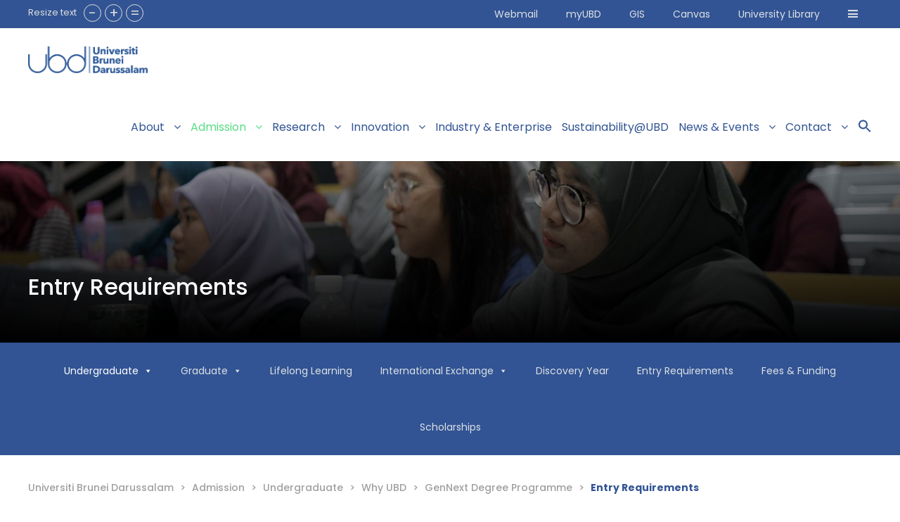

--- FILE ---
content_type: text/html; charset=UTF-8
request_url: https://ubd.edu.bn/admission/undergraduate/undergraduate-why-ubd/gennext-degree-programme/entry-requirements/
body_size: 33978
content:
<!DOCTYPE html>
<html dir="ltr" lang="en-US" prefix="og: https://ogp.me/ns#" class="no-js">
<head>
	<meta charset="UTF-8">
	<meta name="viewport" content="width=device-width, initial-scale=1">
	<link rel="profile" href="https://gmpg.org/xfn/11">
	<link rel="pingback" href="https://ubd.edu.bn/xmlrpc.php">
	<title>Entry Requirements - Universiti Brunei Darussalam</title>
	<style>img:is([sizes="auto" i], [sizes^="auto," i]) { contain-intrinsic-size: 3000px 1500px }</style>
	
		<!-- All in One SEO 4.8.3.2 - aioseo.com -->
	<meta name="robots" content="max-image-preview:large" />
	<link rel="canonical" href="https://ubd.edu.bn/admission/undergraduate/undergraduate-why-ubd/gennext-degree-programme/entry-requirements/" />
	<meta name="generator" content="All in One SEO (AIOSEO) 4.8.3.2" />
		<meta property="og:locale" content="en_US" />
		<meta property="og:site_name" content="Universiti Brunei Darussalam - Towards Human Excellence" />
		<meta property="og:type" content="article" />
		<meta property="og:title" content="Entry Requirements - Universiti Brunei Darussalam" />
		<meta property="og:url" content="https://ubd.edu.bn/admission/undergraduate/undergraduate-why-ubd/gennext-degree-programme/entry-requirements/" />
		<meta property="article:published_time" content="2021-12-23T07:09:31+00:00" />
		<meta property="article:modified_time" content="2023-02-16T09:55:36+00:00" />
		<meta name="twitter:card" content="summary_large_image" />
		<meta name="twitter:title" content="Entry Requirements - Universiti Brunei Darussalam" />
		<script type="application/ld+json" class="aioseo-schema">
			{"@context":"https:\/\/schema.org","@graph":[{"@type":"BreadcrumbList","@id":"https:\/\/ubd.edu.bn\/admission\/undergraduate\/undergraduate-why-ubd\/gennext-degree-programme\/entry-requirements\/#breadcrumblist","itemListElement":[{"@type":"ListItem","@id":"https:\/\/ubd.edu.bn#listItem","position":1,"name":"Home","item":"https:\/\/ubd.edu.bn","nextItem":{"@type":"ListItem","@id":"https:\/\/ubd.edu.bn\/admission\/#listItem","name":"Admission"}},{"@type":"ListItem","@id":"https:\/\/ubd.edu.bn\/admission\/#listItem","position":2,"name":"Admission","item":"https:\/\/ubd.edu.bn\/admission\/","nextItem":{"@type":"ListItem","@id":"https:\/\/ubd.edu.bn\/admission\/undergraduate\/#listItem","name":"Undergraduate"},"previousItem":{"@type":"ListItem","@id":"https:\/\/ubd.edu.bn#listItem","name":"Home"}},{"@type":"ListItem","@id":"https:\/\/ubd.edu.bn\/admission\/undergraduate\/#listItem","position":3,"name":"Undergraduate","item":"https:\/\/ubd.edu.bn\/admission\/undergraduate\/","nextItem":{"@type":"ListItem","@id":"https:\/\/ubd.edu.bn\/admission\/undergraduate\/undergraduate-why-ubd\/#listItem","name":"Why UBD"},"previousItem":{"@type":"ListItem","@id":"https:\/\/ubd.edu.bn\/admission\/#listItem","name":"Admission"}},{"@type":"ListItem","@id":"https:\/\/ubd.edu.bn\/admission\/undergraduate\/undergraduate-why-ubd\/#listItem","position":4,"name":"Why UBD","item":"https:\/\/ubd.edu.bn\/admission\/undergraduate\/undergraduate-why-ubd\/","nextItem":{"@type":"ListItem","@id":"https:\/\/ubd.edu.bn\/admission\/undergraduate\/undergraduate-why-ubd\/gennext-degree-programme\/#listItem","name":"GenNext Degree Programme"},"previousItem":{"@type":"ListItem","@id":"https:\/\/ubd.edu.bn\/admission\/undergraduate\/#listItem","name":"Undergraduate"}},{"@type":"ListItem","@id":"https:\/\/ubd.edu.bn\/admission\/undergraduate\/undergraduate-why-ubd\/gennext-degree-programme\/#listItem","position":5,"name":"GenNext Degree Programme","item":"https:\/\/ubd.edu.bn\/admission\/undergraduate\/undergraduate-why-ubd\/gennext-degree-programme\/","nextItem":{"@type":"ListItem","@id":"https:\/\/ubd.edu.bn\/admission\/undergraduate\/undergraduate-why-ubd\/gennext-degree-programme\/entry-requirements\/#listItem","name":"Entry Requirements"},"previousItem":{"@type":"ListItem","@id":"https:\/\/ubd.edu.bn\/admission\/undergraduate\/undergraduate-why-ubd\/#listItem","name":"Why UBD"}},{"@type":"ListItem","@id":"https:\/\/ubd.edu.bn\/admission\/undergraduate\/undergraduate-why-ubd\/gennext-degree-programme\/entry-requirements\/#listItem","position":6,"name":"Entry Requirements","previousItem":{"@type":"ListItem","@id":"https:\/\/ubd.edu.bn\/admission\/undergraduate\/undergraduate-why-ubd\/gennext-degree-programme\/#listItem","name":"GenNext Degree Programme"}}]},{"@type":"Organization","@id":"https:\/\/ubd.edu.bn\/#organization","name":"Universiti Brunei Darussalam","description":"Towards Human Excellence","url":"https:\/\/ubd.edu.bn\/"},{"@type":"WebPage","@id":"https:\/\/ubd.edu.bn\/admission\/undergraduate\/undergraduate-why-ubd\/gennext-degree-programme\/entry-requirements\/#webpage","url":"https:\/\/ubd.edu.bn\/admission\/undergraduate\/undergraduate-why-ubd\/gennext-degree-programme\/entry-requirements\/","name":"Entry Requirements - Universiti Brunei Darussalam","inLanguage":"en-US","isPartOf":{"@id":"https:\/\/ubd.edu.bn\/#website"},"breadcrumb":{"@id":"https:\/\/ubd.edu.bn\/admission\/undergraduate\/undergraduate-why-ubd\/gennext-degree-programme\/entry-requirements\/#breadcrumblist"},"datePublished":"2021-12-23T15:09:31+08:00","dateModified":"2023-02-16T17:55:36+08:00"},{"@type":"WebSite","@id":"https:\/\/ubd.edu.bn\/#website","url":"https:\/\/ubd.edu.bn\/","name":"Universiti Brunei Darussalam","description":"Towards Human Excellence","inLanguage":"en-US","publisher":{"@id":"https:\/\/ubd.edu.bn\/#organization"}}]}
		</script>
		<!-- All in One SEO -->

<link rel='dns-prefetch' href='//static.addtoany.com' />
<link rel='dns-prefetch' href='//fonts.googleapis.com' />
<link rel="alternate" type="application/rss+xml" title="Universiti Brunei Darussalam &raquo; Feed" href="https://ubd.edu.bn/feed/" />
<link rel="alternate" type="application/rss+xml" title="Universiti Brunei Darussalam &raquo; Comments Feed" href="https://ubd.edu.bn/comments/feed/" />
<link rel="alternate" type="text/calendar" title="Universiti Brunei Darussalam &raquo; iCal Feed" href="https://ubd.edu.bn/tribe-events/?ical=1" />
		<!-- This site uses the Google Analytics by MonsterInsights plugin v9.11.1 - Using Analytics tracking - https://www.monsterinsights.com/ -->
							<script src="//www.googletagmanager.com/gtag/js?id=G-XQE7XNJVN7"  data-cfasync="false" data-wpfc-render="false" type="text/javascript" async></script>
			<script data-cfasync="false" data-wpfc-render="false" type="text/javascript">
				var mi_version = '9.11.1';
				var mi_track_user = true;
				var mi_no_track_reason = '';
								var MonsterInsightsDefaultLocations = {"page_location":"https:\/\/ubd.edu.bn\/admission\/undergraduate\/undergraduate-why-ubd\/gennext-degree-programme\/entry-requirements\/"};
								if ( typeof MonsterInsightsPrivacyGuardFilter === 'function' ) {
					var MonsterInsightsLocations = (typeof MonsterInsightsExcludeQuery === 'object') ? MonsterInsightsPrivacyGuardFilter( MonsterInsightsExcludeQuery ) : MonsterInsightsPrivacyGuardFilter( MonsterInsightsDefaultLocations );
				} else {
					var MonsterInsightsLocations = (typeof MonsterInsightsExcludeQuery === 'object') ? MonsterInsightsExcludeQuery : MonsterInsightsDefaultLocations;
				}

								var disableStrs = [
										'ga-disable-G-XQE7XNJVN7',
									];

				/* Function to detect opted out users */
				function __gtagTrackerIsOptedOut() {
					for (var index = 0; index < disableStrs.length; index++) {
						if (document.cookie.indexOf(disableStrs[index] + '=true') > -1) {
							return true;
						}
					}

					return false;
				}

				/* Disable tracking if the opt-out cookie exists. */
				if (__gtagTrackerIsOptedOut()) {
					for (var index = 0; index < disableStrs.length; index++) {
						window[disableStrs[index]] = true;
					}
				}

				/* Opt-out function */
				function __gtagTrackerOptout() {
					for (var index = 0; index < disableStrs.length; index++) {
						document.cookie = disableStrs[index] + '=true; expires=Thu, 31 Dec 2099 23:59:59 UTC; path=/';
						window[disableStrs[index]] = true;
					}
				}

				if ('undefined' === typeof gaOptout) {
					function gaOptout() {
						__gtagTrackerOptout();
					}
				}
								window.dataLayer = window.dataLayer || [];

				window.MonsterInsightsDualTracker = {
					helpers: {},
					trackers: {},
				};
				if (mi_track_user) {
					function __gtagDataLayer() {
						dataLayer.push(arguments);
					}

					function __gtagTracker(type, name, parameters) {
						if (!parameters) {
							parameters = {};
						}

						if (parameters.send_to) {
							__gtagDataLayer.apply(null, arguments);
							return;
						}

						if (type === 'event') {
														parameters.send_to = monsterinsights_frontend.v4_id;
							var hookName = name;
							if (typeof parameters['event_category'] !== 'undefined') {
								hookName = parameters['event_category'] + ':' + name;
							}

							if (typeof MonsterInsightsDualTracker.trackers[hookName] !== 'undefined') {
								MonsterInsightsDualTracker.trackers[hookName](parameters);
							} else {
								__gtagDataLayer('event', name, parameters);
							}
							
						} else {
							__gtagDataLayer.apply(null, arguments);
						}
					}

					__gtagTracker('js', new Date());
					__gtagTracker('set', {
						'developer_id.dZGIzZG': true,
											});
					if ( MonsterInsightsLocations.page_location ) {
						__gtagTracker('set', MonsterInsightsLocations);
					}
										__gtagTracker('config', 'G-XQE7XNJVN7', {"forceSSL":"true","link_attribution":"true"} );
										window.gtag = __gtagTracker;										(function () {
						/* https://developers.google.com/analytics/devguides/collection/analyticsjs/ */
						/* ga and __gaTracker compatibility shim. */
						var noopfn = function () {
							return null;
						};
						var newtracker = function () {
							return new Tracker();
						};
						var Tracker = function () {
							return null;
						};
						var p = Tracker.prototype;
						p.get = noopfn;
						p.set = noopfn;
						p.send = function () {
							var args = Array.prototype.slice.call(arguments);
							args.unshift('send');
							__gaTracker.apply(null, args);
						};
						var __gaTracker = function () {
							var len = arguments.length;
							if (len === 0) {
								return;
							}
							var f = arguments[len - 1];
							if (typeof f !== 'object' || f === null || typeof f.hitCallback !== 'function') {
								if ('send' === arguments[0]) {
									var hitConverted, hitObject = false, action;
									if ('event' === arguments[1]) {
										if ('undefined' !== typeof arguments[3]) {
											hitObject = {
												'eventAction': arguments[3],
												'eventCategory': arguments[2],
												'eventLabel': arguments[4],
												'value': arguments[5] ? arguments[5] : 1,
											}
										}
									}
									if ('pageview' === arguments[1]) {
										if ('undefined' !== typeof arguments[2]) {
											hitObject = {
												'eventAction': 'page_view',
												'page_path': arguments[2],
											}
										}
									}
									if (typeof arguments[2] === 'object') {
										hitObject = arguments[2];
									}
									if (typeof arguments[5] === 'object') {
										Object.assign(hitObject, arguments[5]);
									}
									if ('undefined' !== typeof arguments[1].hitType) {
										hitObject = arguments[1];
										if ('pageview' === hitObject.hitType) {
											hitObject.eventAction = 'page_view';
										}
									}
									if (hitObject) {
										action = 'timing' === arguments[1].hitType ? 'timing_complete' : hitObject.eventAction;
										hitConverted = mapArgs(hitObject);
										__gtagTracker('event', action, hitConverted);
									}
								}
								return;
							}

							function mapArgs(args) {
								var arg, hit = {};
								var gaMap = {
									'eventCategory': 'event_category',
									'eventAction': 'event_action',
									'eventLabel': 'event_label',
									'eventValue': 'event_value',
									'nonInteraction': 'non_interaction',
									'timingCategory': 'event_category',
									'timingVar': 'name',
									'timingValue': 'value',
									'timingLabel': 'event_label',
									'page': 'page_path',
									'location': 'page_location',
									'title': 'page_title',
									'referrer' : 'page_referrer',
								};
								for (arg in args) {
																		if (!(!args.hasOwnProperty(arg) || !gaMap.hasOwnProperty(arg))) {
										hit[gaMap[arg]] = args[arg];
									} else {
										hit[arg] = args[arg];
									}
								}
								return hit;
							}

							try {
								f.hitCallback();
							} catch (ex) {
							}
						};
						__gaTracker.create = newtracker;
						__gaTracker.getByName = newtracker;
						__gaTracker.getAll = function () {
							return [];
						};
						__gaTracker.remove = noopfn;
						__gaTracker.loaded = true;
						window['__gaTracker'] = __gaTracker;
					})();
									} else {
										console.log("");
					(function () {
						function __gtagTracker() {
							return null;
						}

						window['__gtagTracker'] = __gtagTracker;
						window['gtag'] = __gtagTracker;
					})();
									}
			</script>
							<!-- / Google Analytics by MonsterInsights -->
		<script type="text/javascript">
/* <![CDATA[ */
window._wpemojiSettings = {"baseUrl":"https:\/\/s.w.org\/images\/core\/emoji\/15.0.3\/72x72\/","ext":".png","svgUrl":"https:\/\/s.w.org\/images\/core\/emoji\/15.0.3\/svg\/","svgExt":".svg","source":{"concatemoji":"https:\/\/ubd.edu.bn\/wp-includes\/js\/wp-emoji-release.min.js?ver=b67f13b7723eeadd0a81c6bc691ec0cd"}};
/*! This file is auto-generated */
!function(i,n){var o,s,e;function c(e){try{var t={supportTests:e,timestamp:(new Date).valueOf()};sessionStorage.setItem(o,JSON.stringify(t))}catch(e){}}function p(e,t,n){e.clearRect(0,0,e.canvas.width,e.canvas.height),e.fillText(t,0,0);var t=new Uint32Array(e.getImageData(0,0,e.canvas.width,e.canvas.height).data),r=(e.clearRect(0,0,e.canvas.width,e.canvas.height),e.fillText(n,0,0),new Uint32Array(e.getImageData(0,0,e.canvas.width,e.canvas.height).data));return t.every(function(e,t){return e===r[t]})}function u(e,t,n){switch(t){case"flag":return n(e,"\ud83c\udff3\ufe0f\u200d\u26a7\ufe0f","\ud83c\udff3\ufe0f\u200b\u26a7\ufe0f")?!1:!n(e,"\ud83c\uddfa\ud83c\uddf3","\ud83c\uddfa\u200b\ud83c\uddf3")&&!n(e,"\ud83c\udff4\udb40\udc67\udb40\udc62\udb40\udc65\udb40\udc6e\udb40\udc67\udb40\udc7f","\ud83c\udff4\u200b\udb40\udc67\u200b\udb40\udc62\u200b\udb40\udc65\u200b\udb40\udc6e\u200b\udb40\udc67\u200b\udb40\udc7f");case"emoji":return!n(e,"\ud83d\udc26\u200d\u2b1b","\ud83d\udc26\u200b\u2b1b")}return!1}function f(e,t,n){var r="undefined"!=typeof WorkerGlobalScope&&self instanceof WorkerGlobalScope?new OffscreenCanvas(300,150):i.createElement("canvas"),a=r.getContext("2d",{willReadFrequently:!0}),o=(a.textBaseline="top",a.font="600 32px Arial",{});return e.forEach(function(e){o[e]=t(a,e,n)}),o}function t(e){var t=i.createElement("script");t.src=e,t.defer=!0,i.head.appendChild(t)}"undefined"!=typeof Promise&&(o="wpEmojiSettingsSupports",s=["flag","emoji"],n.supports={everything:!0,everythingExceptFlag:!0},e=new Promise(function(e){i.addEventListener("DOMContentLoaded",e,{once:!0})}),new Promise(function(t){var n=function(){try{var e=JSON.parse(sessionStorage.getItem(o));if("object"==typeof e&&"number"==typeof e.timestamp&&(new Date).valueOf()<e.timestamp+604800&&"object"==typeof e.supportTests)return e.supportTests}catch(e){}return null}();if(!n){if("undefined"!=typeof Worker&&"undefined"!=typeof OffscreenCanvas&&"undefined"!=typeof URL&&URL.createObjectURL&&"undefined"!=typeof Blob)try{var e="postMessage("+f.toString()+"("+[JSON.stringify(s),u.toString(),p.toString()].join(",")+"));",r=new Blob([e],{type:"text/javascript"}),a=new Worker(URL.createObjectURL(r),{name:"wpTestEmojiSupports"});return void(a.onmessage=function(e){c(n=e.data),a.terminate(),t(n)})}catch(e){}c(n=f(s,u,p))}t(n)}).then(function(e){for(var t in e)n.supports[t]=e[t],n.supports.everything=n.supports.everything&&n.supports[t],"flag"!==t&&(n.supports.everythingExceptFlag=n.supports.everythingExceptFlag&&n.supports[t]);n.supports.everythingExceptFlag=n.supports.everythingExceptFlag&&!n.supports.flag,n.DOMReady=!1,n.readyCallback=function(){n.DOMReady=!0}}).then(function(){return e}).then(function(){var e;n.supports.everything||(n.readyCallback(),(e=n.source||{}).concatemoji?t(e.concatemoji):e.wpemoji&&e.twemoji&&(t(e.twemoji),t(e.wpemoji)))}))}((window,document),window._wpemojiSettings);
/* ]]> */
</script>
<link rel='stylesheet' id='tribe-events-pro-mini-calendar-block-styles-css' href='https://ubd.edu.bn/wp-content/plugins/events-calendar-pro/build/css/tribe-events-pro-mini-calendar-block.css?ver=7.6.0.2' type='text/css' media='all' />
<link rel='stylesheet' id='sbi_styles-css' href='https://ubd.edu.bn/wp-content/plugins/instagram-feed/css/sbi-styles.min.css?ver=6.9.1' type='text/css' media='all' />
<style id='wp-emoji-styles-inline-css' type='text/css'>

	img.wp-smiley, img.emoji {
		display: inline !important;
		border: none !important;
		box-shadow: none !important;
		height: 1em !important;
		width: 1em !important;
		margin: 0 0.07em !important;
		vertical-align: -0.1em !important;
		background: none !important;
		padding: 0 !important;
	}
</style>
<link rel='stylesheet' id='wp-block-library-css' href='https://ubd.edu.bn/wp-includes/css/dist/block-library/style.min.css?ver=b67f13b7723eeadd0a81c6bc691ec0cd' type='text/css' media='all' />
<link rel='stylesheet' id='single-staff-block-css' href='https://ubd.edu.bn/wp-content/plugins/staff-directory-pro/blocks/single-staff/style.css?ver=1669791071' type='text/css' media='all' />
<link rel='stylesheet' id='staff-list-block-css' href='https://ubd.edu.bn/wp-content/plugins/staff-directory-pro/blocks/staff-list/style.css?ver=1669791071' type='text/css' media='all' />
<link rel='stylesheet' id='search-staff-block-css' href='https://ubd.edu.bn/wp-content/plugins/staff-directory-pro/blocks/search-staff/style.css?ver=1669791071' type='text/css' media='all' />
<link rel='stylesheet' id='jb_admin_blocks_shortcodes-css' href='https://ubd.edu.bn/wp-content/plugins/jobboardwp/assets/admin/css/blocks.min.css?ver=1.3.2' type='text/css' media='all' />
<link rel='stylesheet' id='jb-fa-css' href='https://ubd.edu.bn/wp-content/plugins/jobboardwp/assets/common/libs/fontawesome/css/v4-shims.min.css?ver=5.13.0' type='text/css' media='all' />
<link rel='stylesheet' id='jb-far-css' href='https://ubd.edu.bn/wp-content/plugins/jobboardwp/assets/common/libs/fontawesome/css/regular.min.css?ver=5.13.0' type='text/css' media='all' />
<link rel='stylesheet' id='jb-fas-css' href='https://ubd.edu.bn/wp-content/plugins/jobboardwp/assets/common/libs/fontawesome/css/solid.min.css?ver=5.13.0' type='text/css' media='all' />
<link rel='stylesheet' id='jb-fab-css' href='https://ubd.edu.bn/wp-content/plugins/jobboardwp/assets/common/libs/fontawesome/css/brands.min.css?ver=5.13.0' type='text/css' media='all' />
<link rel='stylesheet' id='jb-font-awesome-css' href='https://ubd.edu.bn/wp-content/plugins/jobboardwp/assets/common/libs/fontawesome/css/fontawesome.min.css?ver=5.13.0' type='text/css' media='all' />
<style id='classic-theme-styles-inline-css' type='text/css'>
/*! This file is auto-generated */
.wp-block-button__link{color:#fff;background-color:#32373c;border-radius:9999px;box-shadow:none;text-decoration:none;padding:calc(.667em + 2px) calc(1.333em + 2px);font-size:1.125em}.wp-block-file__button{background:#32373c;color:#fff;text-decoration:none}
</style>
<style id='global-styles-inline-css' type='text/css'>
:root{--wp--preset--aspect-ratio--square: 1;--wp--preset--aspect-ratio--4-3: 4/3;--wp--preset--aspect-ratio--3-4: 3/4;--wp--preset--aspect-ratio--3-2: 3/2;--wp--preset--aspect-ratio--2-3: 2/3;--wp--preset--aspect-ratio--16-9: 16/9;--wp--preset--aspect-ratio--9-16: 9/16;--wp--preset--color--black: #000000;--wp--preset--color--cyan-bluish-gray: #abb8c3;--wp--preset--color--white: #ffffff;--wp--preset--color--pale-pink: #f78da7;--wp--preset--color--vivid-red: #cf2e2e;--wp--preset--color--luminous-vivid-orange: #ff6900;--wp--preset--color--luminous-vivid-amber: #fcb900;--wp--preset--color--light-green-cyan: #7bdcb5;--wp--preset--color--vivid-green-cyan: #00d084;--wp--preset--color--pale-cyan-blue: #8ed1fc;--wp--preset--color--vivid-cyan-blue: #0693e3;--wp--preset--color--vivid-purple: #9b51e0;--wp--preset--gradient--vivid-cyan-blue-to-vivid-purple: linear-gradient(135deg,rgba(6,147,227,1) 0%,rgb(155,81,224) 100%);--wp--preset--gradient--light-green-cyan-to-vivid-green-cyan: linear-gradient(135deg,rgb(122,220,180) 0%,rgb(0,208,130) 100%);--wp--preset--gradient--luminous-vivid-amber-to-luminous-vivid-orange: linear-gradient(135deg,rgba(252,185,0,1) 0%,rgba(255,105,0,1) 100%);--wp--preset--gradient--luminous-vivid-orange-to-vivid-red: linear-gradient(135deg,rgba(255,105,0,1) 0%,rgb(207,46,46) 100%);--wp--preset--gradient--very-light-gray-to-cyan-bluish-gray: linear-gradient(135deg,rgb(238,238,238) 0%,rgb(169,184,195) 100%);--wp--preset--gradient--cool-to-warm-spectrum: linear-gradient(135deg,rgb(74,234,220) 0%,rgb(151,120,209) 20%,rgb(207,42,186) 40%,rgb(238,44,130) 60%,rgb(251,105,98) 80%,rgb(254,248,76) 100%);--wp--preset--gradient--blush-light-purple: linear-gradient(135deg,rgb(255,206,236) 0%,rgb(152,150,240) 100%);--wp--preset--gradient--blush-bordeaux: linear-gradient(135deg,rgb(254,205,165) 0%,rgb(254,45,45) 50%,rgb(107,0,62) 100%);--wp--preset--gradient--luminous-dusk: linear-gradient(135deg,rgb(255,203,112) 0%,rgb(199,81,192) 50%,rgb(65,88,208) 100%);--wp--preset--gradient--pale-ocean: linear-gradient(135deg,rgb(255,245,203) 0%,rgb(182,227,212) 50%,rgb(51,167,181) 100%);--wp--preset--gradient--electric-grass: linear-gradient(135deg,rgb(202,248,128) 0%,rgb(113,206,126) 100%);--wp--preset--gradient--midnight: linear-gradient(135deg,rgb(2,3,129) 0%,rgb(40,116,252) 100%);--wp--preset--font-size--small: 13px;--wp--preset--font-size--medium: 20px;--wp--preset--font-size--large: 36px;--wp--preset--font-size--x-large: 42px;--wp--preset--spacing--20: 0.44rem;--wp--preset--spacing--30: 0.67rem;--wp--preset--spacing--40: 1rem;--wp--preset--spacing--50: 1.5rem;--wp--preset--spacing--60: 2.25rem;--wp--preset--spacing--70: 3.38rem;--wp--preset--spacing--80: 5.06rem;--wp--preset--shadow--natural: 6px 6px 9px rgba(0, 0, 0, 0.2);--wp--preset--shadow--deep: 12px 12px 50px rgba(0, 0, 0, 0.4);--wp--preset--shadow--sharp: 6px 6px 0px rgba(0, 0, 0, 0.2);--wp--preset--shadow--outlined: 6px 6px 0px -3px rgba(255, 255, 255, 1), 6px 6px rgba(0, 0, 0, 1);--wp--preset--shadow--crisp: 6px 6px 0px rgba(0, 0, 0, 1);}:where(.is-layout-flex){gap: 0.5em;}:where(.is-layout-grid){gap: 0.5em;}body .is-layout-flex{display: flex;}.is-layout-flex{flex-wrap: wrap;align-items: center;}.is-layout-flex > :is(*, div){margin: 0;}body .is-layout-grid{display: grid;}.is-layout-grid > :is(*, div){margin: 0;}:where(.wp-block-columns.is-layout-flex){gap: 2em;}:where(.wp-block-columns.is-layout-grid){gap: 2em;}:where(.wp-block-post-template.is-layout-flex){gap: 1.25em;}:where(.wp-block-post-template.is-layout-grid){gap: 1.25em;}.has-black-color{color: var(--wp--preset--color--black) !important;}.has-cyan-bluish-gray-color{color: var(--wp--preset--color--cyan-bluish-gray) !important;}.has-white-color{color: var(--wp--preset--color--white) !important;}.has-pale-pink-color{color: var(--wp--preset--color--pale-pink) !important;}.has-vivid-red-color{color: var(--wp--preset--color--vivid-red) !important;}.has-luminous-vivid-orange-color{color: var(--wp--preset--color--luminous-vivid-orange) !important;}.has-luminous-vivid-amber-color{color: var(--wp--preset--color--luminous-vivid-amber) !important;}.has-light-green-cyan-color{color: var(--wp--preset--color--light-green-cyan) !important;}.has-vivid-green-cyan-color{color: var(--wp--preset--color--vivid-green-cyan) !important;}.has-pale-cyan-blue-color{color: var(--wp--preset--color--pale-cyan-blue) !important;}.has-vivid-cyan-blue-color{color: var(--wp--preset--color--vivid-cyan-blue) !important;}.has-vivid-purple-color{color: var(--wp--preset--color--vivid-purple) !important;}.has-black-background-color{background-color: var(--wp--preset--color--black) !important;}.has-cyan-bluish-gray-background-color{background-color: var(--wp--preset--color--cyan-bluish-gray) !important;}.has-white-background-color{background-color: var(--wp--preset--color--white) !important;}.has-pale-pink-background-color{background-color: var(--wp--preset--color--pale-pink) !important;}.has-vivid-red-background-color{background-color: var(--wp--preset--color--vivid-red) !important;}.has-luminous-vivid-orange-background-color{background-color: var(--wp--preset--color--luminous-vivid-orange) !important;}.has-luminous-vivid-amber-background-color{background-color: var(--wp--preset--color--luminous-vivid-amber) !important;}.has-light-green-cyan-background-color{background-color: var(--wp--preset--color--light-green-cyan) !important;}.has-vivid-green-cyan-background-color{background-color: var(--wp--preset--color--vivid-green-cyan) !important;}.has-pale-cyan-blue-background-color{background-color: var(--wp--preset--color--pale-cyan-blue) !important;}.has-vivid-cyan-blue-background-color{background-color: var(--wp--preset--color--vivid-cyan-blue) !important;}.has-vivid-purple-background-color{background-color: var(--wp--preset--color--vivid-purple) !important;}.has-black-border-color{border-color: var(--wp--preset--color--black) !important;}.has-cyan-bluish-gray-border-color{border-color: var(--wp--preset--color--cyan-bluish-gray) !important;}.has-white-border-color{border-color: var(--wp--preset--color--white) !important;}.has-pale-pink-border-color{border-color: var(--wp--preset--color--pale-pink) !important;}.has-vivid-red-border-color{border-color: var(--wp--preset--color--vivid-red) !important;}.has-luminous-vivid-orange-border-color{border-color: var(--wp--preset--color--luminous-vivid-orange) !important;}.has-luminous-vivid-amber-border-color{border-color: var(--wp--preset--color--luminous-vivid-amber) !important;}.has-light-green-cyan-border-color{border-color: var(--wp--preset--color--light-green-cyan) !important;}.has-vivid-green-cyan-border-color{border-color: var(--wp--preset--color--vivid-green-cyan) !important;}.has-pale-cyan-blue-border-color{border-color: var(--wp--preset--color--pale-cyan-blue) !important;}.has-vivid-cyan-blue-border-color{border-color: var(--wp--preset--color--vivid-cyan-blue) !important;}.has-vivid-purple-border-color{border-color: var(--wp--preset--color--vivid-purple) !important;}.has-vivid-cyan-blue-to-vivid-purple-gradient-background{background: var(--wp--preset--gradient--vivid-cyan-blue-to-vivid-purple) !important;}.has-light-green-cyan-to-vivid-green-cyan-gradient-background{background: var(--wp--preset--gradient--light-green-cyan-to-vivid-green-cyan) !important;}.has-luminous-vivid-amber-to-luminous-vivid-orange-gradient-background{background: var(--wp--preset--gradient--luminous-vivid-amber-to-luminous-vivid-orange) !important;}.has-luminous-vivid-orange-to-vivid-red-gradient-background{background: var(--wp--preset--gradient--luminous-vivid-orange-to-vivid-red) !important;}.has-very-light-gray-to-cyan-bluish-gray-gradient-background{background: var(--wp--preset--gradient--very-light-gray-to-cyan-bluish-gray) !important;}.has-cool-to-warm-spectrum-gradient-background{background: var(--wp--preset--gradient--cool-to-warm-spectrum) !important;}.has-blush-light-purple-gradient-background{background: var(--wp--preset--gradient--blush-light-purple) !important;}.has-blush-bordeaux-gradient-background{background: var(--wp--preset--gradient--blush-bordeaux) !important;}.has-luminous-dusk-gradient-background{background: var(--wp--preset--gradient--luminous-dusk) !important;}.has-pale-ocean-gradient-background{background: var(--wp--preset--gradient--pale-ocean) !important;}.has-electric-grass-gradient-background{background: var(--wp--preset--gradient--electric-grass) !important;}.has-midnight-gradient-background{background: var(--wp--preset--gradient--midnight) !important;}.has-small-font-size{font-size: var(--wp--preset--font-size--small) !important;}.has-medium-font-size{font-size: var(--wp--preset--font-size--medium) !important;}.has-large-font-size{font-size: var(--wp--preset--font-size--large) !important;}.has-x-large-font-size{font-size: var(--wp--preset--font-size--x-large) !important;}
:where(.wp-block-post-template.is-layout-flex){gap: 1.25em;}:where(.wp-block-post-template.is-layout-grid){gap: 1.25em;}
:where(.wp-block-columns.is-layout-flex){gap: 2em;}:where(.wp-block-columns.is-layout-grid){gap: 2em;}
:root :where(.wp-block-pullquote){font-size: 1.5em;line-height: 1.6;}
</style>
<link rel='stylesheet' id='wpavefrsz-style-css' href='https://ubd.edu.bn/wp-content/plugins/easy-font-resize/style.css?ver=1.0.15' type='text/css' media='all' />
<link rel='stylesheet' id='gdlr-core-google-font-css' href='https://fonts.googleapis.com/css?family=Poppins%3A100%2C100italic%2C200%2C200italic%2C300%2C300italic%2Cregular%2Citalic%2C500%2C500italic%2C600%2C600italic%2C700%2C700italic%2C800%2C800italic%2C900%2C900italic&#038;subset=devanagari%2Clatin%2Clatin-ext&#038;ver=6.7.2' type='text/css' media='all' />
<link rel='stylesheet' id='font-awesome-css' href='https://ubd.edu.bn/wp-content/plugins/goodlayers-core/plugins/fontawesome/font-awesome.css?ver=b67f13b7723eeadd0a81c6bc691ec0cd' type='text/css' media='all' />
<link rel='stylesheet' id='elegant-font-css' href='https://ubd.edu.bn/wp-content/plugins/goodlayers-core/plugins/elegant/elegant-font.css?ver=b67f13b7723eeadd0a81c6bc691ec0cd' type='text/css' media='all' />
<link rel='stylesheet' id='gdlr-core-plugin-css' href='https://ubd.edu.bn/wp-content/plugins/goodlayers-core/plugins/style.css?ver=1763620383' type='text/css' media='all' />
<link rel='stylesheet' id='gdlr-core-page-builder-css' href='https://ubd.edu.bn/wp-content/plugins/goodlayers-core/include/css/page-builder.css?ver=b67f13b7723eeadd0a81c6bc691ec0cd' type='text/css' media='all' />
<link rel='stylesheet' id='searchandfilter-css' href='https://ubd.edu.bn/wp-content/plugins/search-filter/style.css?ver=1' type='text/css' media='all' />
<link rel='stylesheet' id='staff-directory-css-css' href='https://ubd.edu.bn/wp-content/plugins/staff-directory-pro/assets/css/staff-directory.css?ver=b67f13b7723eeadd0a81c6bc691ec0cd' type='text/css' media='all' />
<link rel='stylesheet' id='ivory-search-styles-css' href='https://ubd.edu.bn/wp-content/plugins/add-search-to-menu/public/css/ivory-search.min.css?ver=5.5.11' type='text/css' media='all' />
<link rel='stylesheet' id='megamenu-css' href='https://ubd.edu.bn/wp-content/uploads/maxmegamenu/style.css?ver=5fe997' type='text/css' media='all' />
<link rel='stylesheet' id='dashicons-css' href='https://ubd.edu.bn/wp-includes/css/dashicons.min.css?ver=b67f13b7723eeadd0a81c6bc691ec0cd' type='text/css' media='all' />
<link rel='stylesheet' id='dflip-style-css' href='https://ubd.edu.bn/wp-content/plugins/3d-flipbook-dflip-lite/assets/css/dflip.min.css?ver=2.3.65' type='text/css' media='all' />
<link rel='stylesheet' id='newsletter-css' href='https://ubd.edu.bn/wp-content/plugins/newsletter/style.css?ver=8.9.1' type='text/css' media='all' />
<link rel='stylesheet' id='tablepress-default-css' href='https://ubd.edu.bn/wp-content/plugins/tablepress/css/build/default.css?ver=3.1.3' type='text/css' media='all' />
<link rel='stylesheet' id='kingster-style-core-css' href='https://ubd.edu.bn/wp-content/themes/kingster/css/style-core.css?ver=b67f13b7723eeadd0a81c6bc691ec0cd' type='text/css' media='all' />
<link rel='stylesheet' id='kingster-custom-style-css' href='https://ubd.edu.bn/wp-content/uploads/kingster-style-custom.css?1763620383&#038;ver=6.7.2' type='text/css' media='all' />
<link rel='stylesheet' id='addtoany-css' href='https://ubd.edu.bn/wp-content/plugins/add-to-any/addtoany.min.css?ver=1.16' type='text/css' media='all' />
<link rel='stylesheet' id='select2-css' href='https://ubd.edu.bn/wp-content/plugins/jobboardwp/assets/common/libs/select2/css/select2.min.css?ver=1.3.2' type='text/css' media='all' />
<link rel='stylesheet' id='jquery-ui-css' href='https://ubd.edu.bn/wp-content/plugins/jobboardwp/assets/common/libs/jquery-ui/jquery-ui.min.css?ver=1.12.1' type='text/css' media='all' />
<link rel='stylesheet' id='jb-helptip-css' href='https://ubd.edu.bn/wp-content/plugins/jobboardwp/assets/common/css/helptip.min.css?ver=1.3.2' type='text/css' media='all' />
<link rel='stylesheet' id='jb-common-css' href='https://ubd.edu.bn/wp-content/plugins/jobboardwp/assets/frontend/css/common.min.css?ver=1.3.2' type='text/css' media='all' />
<link rel='stylesheet' id='jb-job-css' href='https://ubd.edu.bn/wp-content/plugins/jobboardwp/assets/frontend/css/job.min.css?ver=1.3.2' type='text/css' media='all' />
<link rel='stylesheet' id='jb-jobs-css' href='https://ubd.edu.bn/wp-content/plugins/jobboardwp/assets/frontend/css/jobs.min.css?ver=1.3.2' type='text/css' media='all' />
<link rel='stylesheet' id='jb-jobs-widget-css' href='https://ubd.edu.bn/wp-content/plugins/jobboardwp/assets/frontend/css/jobs-widget.min.css?ver=1.3.2' type='text/css' media='all' />
<link rel='stylesheet' id='jb-jobs-dashboard-css' href='https://ubd.edu.bn/wp-content/plugins/jobboardwp/assets/frontend/css/jobs-dashboard.min.css?ver=1.3.2' type='text/css' media='all' />
<link rel='stylesheet' id='jb-job-categories-css' href='https://ubd.edu.bn/wp-content/plugins/jobboardwp/assets/frontend/css/job-categories.min.css?ver=1.3.2' type='text/css' media='all' />
<link rel='stylesheet' id='kingster-learnpress-css' href='https://ubd.edu.bn/wp-content/themes/kingster/learnpress/kingster-learnpress.css?ver=b67f13b7723eeadd0a81c6bc691ec0cd' type='text/css' media='all' />
<link rel='stylesheet' id='kingster-learnpress-pb-css' href='https://ubd.edu.bn/wp-content/themes/kingster/learnpress/kingster-learnpress-pb.css?ver=b67f13b7723eeadd0a81c6bc691ec0cd' type='text/css' media='all' />
<script type="text/javascript" src="https://ubd.edu.bn/wp-includes/js/jquery/jquery.min.js?ver=3.7.1" id="jquery-core-js"></script>
<script type="text/javascript" src="https://ubd.edu.bn/wp-includes/js/jquery/jquery-migrate.min.js?ver=3.4.1" id="jquery-migrate-js"></script>
<script type="text/javascript" src="https://ubd.edu.bn/wp-content/plugins/google-analytics-for-wordpress/assets/js/frontend-gtag.min.js?ver=9.11.1" id="monsterinsights-frontend-script-js" async="async" data-wp-strategy="async"></script>
<script data-cfasync="false" data-wpfc-render="false" type="text/javascript" id='monsterinsights-frontend-script-js-extra'>/* <![CDATA[ */
var monsterinsights_frontend = {"js_events_tracking":"true","download_extensions":"doc,pdf,ppt,zip,xls,docx,pptx,xlsx","inbound_paths":"[{\"path\":\"\\\/go\\\/\",\"label\":\"affiliate\"},{\"path\":\"\\\/recommend\\\/\",\"label\":\"affiliate\"}]","home_url":"https:\/\/ubd.edu.bn","hash_tracking":"false","v4_id":"G-XQE7XNJVN7"};/* ]]> */
</script>
<script type="text/javascript" id="addtoany-core-js-before">
/* <![CDATA[ */
window.a2a_config=window.a2a_config||{};a2a_config.callbacks=[];a2a_config.overlays=[];a2a_config.templates={};
a2a_config.icon_color="#2a2a2a,#ffffff";
/* ]]> */
</script>
<script type="text/javascript" defer src="https://static.addtoany.com/menu/page.js" id="addtoany-core-js"></script>
<script type="text/javascript" defer src="https://ubd.edu.bn/wp-content/plugins/add-to-any/addtoany.min.js?ver=1.1" id="addtoany-jquery-js"></script>
<!--[if lt IE 9]>
<script type="text/javascript" src="https://ubd.edu.bn/wp-content/themes/kingster/js/html5.js?ver=b67f13b7723eeadd0a81c6bc691ec0cd" id="kingster-html5js-js"></script>
<![endif]-->
<script type="text/javascript" src="https://ubd.edu.bn/wp-includes/js/plupload/moxie.min.js?ver=1.3.5" id="moxiejs-js"></script>
<script type="text/javascript" src="https://ubd.edu.bn/wp-includes/js/plupload/plupload.min.js?ver=2.1.9" id="plupload-js"></script>
<script type="text/javascript" src="https://ubd.edu.bn/wp-content/themes/kingster/learnpress/kingster-learnpress.js?ver=b67f13b7723eeadd0a81c6bc691ec0cd" id="kingster-learnpress-js"></script>
<link rel="https://api.w.org/" href="https://ubd.edu.bn/wp-json/" /><link rel="alternate" title="JSON" type="application/json" href="https://ubd.edu.bn/wp-json/wp/v2/pages/8227" /><link rel="alternate" title="oEmbed (JSON)" type="application/json+oembed" href="https://ubd.edu.bn/wp-json/oembed/1.0/embed?url=https%3A%2F%2Fubd.edu.bn%2Fadmission%2Fundergraduate%2Fundergraduate-why-ubd%2Fgennext-degree-programme%2Fentry-requirements%2F" />
<link rel="alternate" title="oEmbed (XML)" type="text/xml+oembed" href="https://ubd.edu.bn/wp-json/oembed/1.0/embed?url=https%3A%2F%2Fubd.edu.bn%2Fadmission%2Fundergraduate%2Fundergraduate-why-ubd%2Fgennext-degree-programme%2Fentry-requirements%2F&#038;format=xml" />
<style type="text/css">
.kingster-body p,
.kingster-body ul, .kingster-body ol {
	font-size: 16px !important;
  	color: #161616;
}
.is-menu-wrapper {
    right: 50px;
    top: 50px;
}
.su-spoiler-title {
    font-size: 16px !important;
    color: #0c3449;
}
.gdlr-core-tab-style1-horizontal .gdlr-core-tab-item-title.gdlr-core-active, .gdlr-core-tab-style1-vertical .gdlr-core-tab-item-title.gdlr-core-active {
    background-color: #325494;
}
.gdlr-core-tab-item-title.gdlr-core-active {
    color: #ffffff;
}
.facultyAddress p {
    font-size: 14px !important;
}
.shareAnyBg {
	background-color: #e6e6e6;
}
.jb-job-template-default .gdlr-core-tab-item-title.gdlr-core-active {
    background-color: #325494;
    color: #ffffff;
}
.jb-job-template-default .gdlr-core-tab-style1-horizontal .gdlr-core-tab-item-content {
    padding: 40px 20px;
}
.gdlr-core-page-builder-body a,
.jb-job-template-default a {
	color: #325494;
}
.gdlr-core-page-builder-body a:hover {
	color: #60c988;
}
body.search .kingster-not-found-wrap {
    background-color: #325494;
}
table tr:nth-child(odd),
table tr:nth-child(even) {
	color: #161616;
}
.widget_search form:after {
	content: "";
}
.tablepress>:where(thead,tfoot)>*>th {
	background-color: #325494;
	color: #fff;
}
.tablepress .sorting:hover, .tablepress .sorting_asc, .tablepress .sorting_desc {
	background-color: #60c988;
	color: #fff;
}
.dataTables_paginate .paginate_button {
    color: #E16D5F;
}
.underGradTuitionFees tr td {
	border: 1px solid #e6e6e6;
}
.underGradTuitionFees tr th {
	background-color: #325494;
	color: #fff;
}
.underGradTuitionFees .column-1 {
	width: 60%;
}
.quotationTable .column-1,
.tenderTable .column-1 {
    width: 5%;
    text-align: center;
}
.quotationTable .column-2,
.tenderTable .column-2 {
    width: 15%;
}
.quotationTable .column-3,
.tenderTable .column-3 {
    width: 40%;
}
.quotationTable .column-4,
.tenderTable .column-4 {
    width: 20%;
}
.quotationTable .column-5,
.tenderTable .column-5 {
    width: 20%;
}
.kingster-body .kingster-breadcrumbs, .kingster-body .kingster-breadcrumbs a span, .gdlr-core-breadcrumbs-item, .gdlr-core-breadcrumbs-item a span {
	font-weight: 500;
}
.jb-job-breadcrumbs > a:first-child {
    margin-left: 0;
}
.gdlr-core-breadcrumbs-item > span,
.jb-job-breadcrumbs > a {
	margin: 0px 5px;
}
.educationHub .gdlr-core-pbf-column-content {
    height: 100%;
}
.serviceBtn {
    position: absolute;
    bottom: 0;
}
.sub-menu {
    padding-left: 20px;
}
/* All Buttons */
.gdlr-core-button, .gdlr-core-auto-size, .newsletter-submit, .redNaoSubmitButton {
	font-size: 14px !important;
	font-weight: normal !important;
    padding: 10px 30px !important;
    border-radius: 0 !important;
}
/* End of All Buttons */
.facultyHeader {
    background-color: #325494;
	padding: 20px;
}
.facultyHeader h3.gdlr-core-title-item-title.gdlr-core-skin-title {
    color: #fff;
    font-size: 16px;
    text-transform: none;
}
.facultyAddress,
.facultyContactInfo,
.facultyTitle {
    background-color: #dbe0e4;
}
.facultyTitle {
	padding: 10px 20px;
}
.facultyTitle h3.gdlr-core-title-item-title.gdlr-core-skin-title {
    font-size: 16px;
    text-transform: none;
    padding-top: 20px;
}
.facultyAddress,
.facultyContactInfo {
    background-color: #dbe0e4;
}
.facultyAddress p {
    line-height: initial;
}
#mega-menu-wrap-max_mega_menu_2 #mega-menu-max_mega_menu_2 > li.mega-menu-megamenu > ul.mega-sub-menu > li.mega-menu-item li.mega-menu-item > a.mega-menu-link {
    color: #808080;
}
.seeAlsoBox {
    padding: 0;
    margin-bottom: 10px;
}
.gdlr-core-course-item.gdlr-core-course-style-list-info .gdlr-core-course-item-button, .gdlr-core-course-item.gdlr-core-course-style-list-info .gdlr-core-course-item-button:hover {
    background-color: #325494;
}
.gdlr-core-blog-grid .gdlr-core-blog-content {
	color: #161616;
}
.gdlr-core-block-item-title-wrap .gdlr-core-block-item-title,
.gdlr-core-block-item-title-wrap .gdlr-core-block-item-caption,
.sf-menu > li > a, .sf-vertical > li > a,
.kingster-navigation .sf-menu > .kingster-mega-menu .sf-mega-section-inner > a {
	color: #325494;
}
.gdlr-core-accordion-style-background-title .gdlr-core-active .gdlr-core-accordion-item-title, .gdlr-core-accordion-style-background-title-icon .gdlr-core-active .gdlr-core-accordion-item-title, .gdlr-core-toggle-box-style-background-title .gdlr-core-active .gdlr-core-toggle-box-item-title, .gdlr-core-toggle-box-style-background-title-icon .gdlr-core-active .gdlr-core-toggle-box-item-title {
	background-color: #325494;
}
#mega-menu-wrap-top_bar_menu #mega-menu-top_bar_menu > li.mega-menu-item > a.mega-menu-link {
	line-height: 30px;
	height: 30px;
	border-bottom: 0;
}
.review-stars-rated, .kingster-lp-course-info-bottom-wrap, .kingster-with-info2, .kingster-lp-course-info-bottom2-wrap,
.course-nav-tab-instructor, .course-nav-tab-reviews, .learn-press-course-tabs, .kingster-learn-press-nav-tabs-wrap {
	display: none;
}
.single-course .gdlr-core-course-info-item-inner {
	color: #161616;
	background: #ffd479;
}
.single-course .gdlr-core-title-item.gdlr-core-left-align .gdlr-core-title-item-divider {
	padding-top: 1em;
}
.single-lp_course .kingster-content-area {
	padding-top: 0;
}
.single-lp_course .gdlr-core-tab-style1-horizontal .gdlr-core-tab-item-title.gdlr-core-active, .gdlr-core-tab-style1-vertical .gdlr-core-tab-item-title.gdlr-core-active {
    background-color: #325494;
    color: #fff;
}
.single-lp_course .gdlr-core-tab-item-content.gdlr-core-active,
.single-lp_course .gdlr-core-tab-style1-horizontal .gdlr-core-tab-item-content{
    padding-top: 40px;
    padding-left: 20px;
}
.single-lp_course .gdlr-core-tab-style1-horizontal .gdlr-core-tab-item-title, .gdlr-core-tab-style1-vertical .gdlr-core-tab-item-title {
    background-color: #e3e3e3;
}
.eckb-category-archive-main .page-numbers {
	padding: 5px 10px;
	margin-bottom: 40px;
}
#eckb-article-content-footer {
    padding-top: 60px;
}
li#mega-menu-13437-999-0,
#mega-menu-13437-0-0 {
	width: 100% !important;
}
.share-container {
	padding-top: 30px;
    text-align: center;
}
/* Page Title */
.kingster-page-title-wrap.kingster-style-custom .kingster-page-title {
	font-size: 32px !important;
	font-weight: 500 !important;
}
.kingster-main-menu-search {
  margin-top: -1px;
}
.sf-menu > .kingster-normal-menu ul {
  z-index: 99999;
}
svg.search-icon {
  margin-top: 2px;
}
.search-icon {
	padding: 0;
	background-color: transparent;
}
/* Search Page */
.kingster-page-title-wrap .kingster-page-caption {
    color: #f4c850;
}
/* Single Blog */
.kingster-media-image img {
  width: 100%;
}
.kingster-blog-info-wrapper .kingster-blog-info {
  margin-right: 6px;
  font-size: 12px;
  font-weight: 500;
}
.kingster-single-article .kingster-single-article-title {
  margin-bottom: 4px;
}
.kingster-blog-magazine .kingster-single-nav-area {
  display: none;
}
body .gdlr-core-blog-grid .gdlr-core-blog-title {
  line-height: 1.5;
}
.gdlr-core-blog-info-wrapper .gdlr-core-blog-info:before {
  margin-left: 12px;
}
.gdlr-core-blog-grid.gdlr-core-style-2 .gdlr-core-blog-info-wrapper .gdlr-core-blog-info-sep {
    margin-left: 0;
    margin-right: 6px;
}
/* Sidebar */
.gdlr-core-recent-post-widget-wrap.gdlr-core-style-3 .gdlr-core-recent-post-widget-title {
  margin-bottom: 0;
  line-height: 1.5;
}
.kingster-sidebar-area *, .widget_search input.search-field {
    border-color: #345592;
}
.kingster-sidebar-area .kingster-widget-title {
  border-bottom-color: #345592;
}
/* Effect */
/* .gdlr-core-blog-thumbnail img {
    position: absolute;
    top: 50%;
    left: 50%;
    transform: translate(-50%, -50%);
}
.gdlr-core-zoom-on-hover:hover img {
    transform: translate(-50%, -55%);
} */
.wpavefrsz-minus, .wpavefrsz-plus, .wpavefrsz-reset {
  width: 25px;
  height: 25px;
}
.kingster-footer-wrapper p {
  color: #dbe0e4;
}
#mm-0 > div > div.kingster-page-title-wrap.kingster-style-medium.kingster-left-align > div.kingster-page-title-container.kingster-container > div > h1 {
    width: fit-content;
    background-color: #ffffff94;
}
.kingster-body .kingster-breadcrumbs span, .kingster-body .kingster-breadcrumbs a:hover span, .gdlr-core-breadcrumbs-item span, .gdlr-core-breadcrumbs-item a:hover span {
    color: #325494;
    font-weight: bold;
}
/* .kingster-content-area {
    padding-top: 0px; 
    padding-bottom: 0px; 
} */
.home-search-title h3 {
  color: #ffd479 !important;
}
/* #kingster-page-wrapper > div > div:nth-child(1) {
    padding: 0px 0px 0px 0px !important;
} */
ul.gdlr-core-custom-menu-widget.gdlr-core-menu-style-plain li {
  line-height: 1.3;
    margin-bottom: 18px !important;
}

#wpfront-notification-bar a.wpfront-button{
	background: linear-gradient(to bottom, #325494 0%, #325494 100%) !important;
}

#gdlr-core-column-67344 > div > div.gdlr-core-pbf-background-wrap {
    background-color: #f5c946 !important;
}

/*Navigation Top Bar Menu Start CSS*/
#wpfront-notification-bar{
  background: linear-gradient(to bottom, #f5c946 0%,  #f5c946 100%) !important;
}

.kingster-top-bar {
    padding-bottom: 5px ;
  	padding-top: 5px ;
}
.kingster-lp-top-bar-user {
	display: none !important;
}
#menu-ubd-nav-1 a:hover {
    border-bottom: 3px solid #58DD83 !important;
}

.sf-menu > li > a:hover{
      color: #58DD83;
}

.sf-menu > li.current-menu-ancestor > a{
  color: #58DD83;
}

.kingster-navigation .kingster-navigation-slide-bar{
  display: none !IMPORTANT;
}

.sf-menu > li.current-menu-item > a{
  color: #58dd83;
}

.sf-menu > .kingster-mega-menu > .sf-mega a:hover{
  background-color: #fff;
}

#mega-menu-wrap-max_mega_menu_2 #mega-menu-max_mega_menu_2 > li.mega-menu-megamenu > ul.mega-sub-menu > li.mega-menu-item > a.mega-menu-link{
  color: #325494;
}

#mega-menu-wrap-max_mega_menu_2 #mega-menu-max_mega_menu_2 > li.mega-menu-megamenu > ul.mega-sub-menu > li.mega-menu-item > a.mega-menu-link:hover{
  color: #58dd83;
}

.gdlr-core-breadcrumbs-item span{
  color: #325494;
}

/*Navigation Top Bar Menu End CSS*/
/*Homepage CSS Start*/
#kingster-page-wrapper > div > div:nth-child(7) > div.gdlr-core-pbf-wrapper-content.gdlr-core-js > div {
/*     padding-top: 20px !important;
    padding-bottom: 20px !important; */
}

.gdlr-core-column-service-item .gdlr-core-column-service-title{
  color: #325494 !important;
}

/*Homepage CSS End*/
/*Custom Menu for About Start*/

.mega-menu-item> ul > li {
    /*border-right: 1px solid grey !important;*/
    /*border-left: 1px solid grey !important;*/
}

.mega-menu-item> ul > li > a {
    padding: 10px 10px 10px 10px !important;
}

#mega-menu-wrap-max_mega_menu_1 .mega-menu-toggle{
  background: #325494;
}

#mega-menu-wrap-max_mega_menu_2 .mega-menu-toggle {
    background: #325494;
}

#mega-menu-wrap-max_mega_menu_3 .mega-menu-toggle {
    background: #325494;
}

#mega-menu-wrap-max_mega_menu_2 #mega-menu-max_mega_menu_2 li.mega-menu-item.mega-menu-megamenu ul.mega-sub-menu li.mega-6-columns > ul.mega-sub-menu > li.mega-menu-item {
    width: 100%;
}


#kingster-page-wrapper > div > div:nth-child(2){
/*   	padding-top: 0px !important;
    padding-bottom: 0px !important;
    padding-left: 0px; */
}

/* .gdlr-core-item-pdb {
    padding-bottom: 0px !important;
} */
.About-Menu-Nav-Bar {
  display: inline-block;
  margin: 0 auto;
  list-style: none;
  background: #0C3449;
  color: #DBE0E4;
}
.About-Menu-Nav-Bar>li {
  position: relative;
  display: inline-block;

}
.About-Menu-Nav-Bar>li>a{
  display: block;
  text-decoration: none;
  border-left: 1px solid #DBE0E4;
  color: #DBE0E4;
  padding: 15px 25px;

}

.About-Menu-Nav-Bar>li>a:hover {
  color: #0C3449;
  background: #DBE0E4 ;
  z-index: 1;
}
.About-Menu-Nav-Bar .sub-menu {
  visibility: hidden;
  opacity: 0;
  position: absolute;
  margin-top: 20px;
  list-style: none;
  width: 140px;
  color: #DBE0E4;
  background: #0C3449;

}
.About-Menu-Nav-Bar .sub-menu li{
  display: block;
  z-index: 1;
}
.About-Menu-Nav-Bar .sub-menu li a {
  display: block;
  text-decoration: none;
  text-align: center;
  background: #DBE0E4;
  color:  #0C3449;
  padding: 10px;
  z-index: 1;
}
.About-Menu-Nav-Bar .sub-menu li a:hover {
  background: #DBE0E4;
  color:  #0C3449;
  z-index: 1;
}
.About-Menu-Nav-Bar>li:hover .sub-menu, .About-Menu-Nav-Bar>li:focus .sub-menu {
  visibility: visible;
  opacity: 1;
  margin-top: 0;
  z-index: 1;
}
/*Custom Menu for About End*/
/*Custom Menu for Admission Start*/
.Admisssion-Menu-Nav-Bar {
  display: inline-block;
  margin: 0 auto;
  list-style: none;
  background: #0C3449;
  color: #DBE0E4;
  z-index: 1;
}
.Admisssion-Menu-Nav-Bar>li {
  position: relative;
  display: inline-block;
  z-index: 1;
}
.Admisssion-Menu-Nav-Bar>li>a{
  display: block;
  text-decoration: none;
  border-left: 1px solid #DBE0E4;
  color: #DBE0E4;
  padding: 10px 20px;
  z-index: 1;
}

.Admisssion-Menu-Nav-Bar>li>a:hover {
  color: #0C3449;
  background: #DBE0E4 ;
  z-index: 1;
}
.Admisssion-Menu-Nav-Bar .sub-menu {
  visibility: hidden;
  opacity: 0;
  position: absolute;
  margin-top: 20px;
  list-style: none;
  width: 140px;
  color: #DBE0E4;
  background: #0C3449;
  z-index: 1;
}
.Admisssion-Menu-Nav-Bar .sub-menu li{
  display: block;
  z-index: 1;
}
.Admisssion-Menu-Nav-Bar .sub-menu li a {
  display: block;
  text-decoration: none;
  text-align: center;
  color:  #DBE0E4;
  padding: 10px;
  z-index: 1;
}
.Admisssion-Menu-Nav-Bar .sub-menu li a:hover {
  background:  #DBE0E4;
  color: #0C3449;
  z-index: 1;
}
.Admisssion-Menu-Nav-Bar>li:hover .sub-menu, .Admisssion-Menu-Nav-Bar>li:focus .sub-menu {
  visibility: visible;
  opacity: 1;
  margin-top: 0;
  z-index: 1;
}
/* .gdlr-core-item-pdb {
    padding-bottom: 10px;
} */

/*Custom for Admission Menu End*/
/*About Main Page Start*/
.AboutTitle {
    padding-top: 25px;
}

/*About Main Page End*/
/* Vice Chancellor Message Start*/
.VCTitle {
    padding-top: 20px;
    padding-bottom: 20px !important;
}
/*Vice Chancellor Message End*/
/*Organisation CSS Start*/
.OrganisationText{
  margin-bottom: 0px !important;
}
/*Organisation CSS End*/
/*Chancellory CSS Start*/
.ChanceTitle {
    padding-bottom: 20px !important;
    padding-top: 20px !important;
  	text-align: justify;
}
/*Chancellory CSS End */

/*Quick Facts CSS Start*/
.QCFacts{
  background-color: #DBE0E4;
  border-radius: 5px;
	padding: 20px !important;
}
.QCContainer {
    /* position: absolute; */
    padding-right: 10px !important;
}
/*Quick Facts CSS End*/
/*UBD Global Education CSS Start*/

/*UBD Global Education CSS Start*/
/*UBD Global Summer School CSS Start*/
table tr th {
    background-color: #0C3449;
}
.HeadNo{
 width: 100px; 
}
.RowNo{
  background-color: #DBE0E4;
}
/*UBD Global Summer School CSS End*/
/*OutReach Strategy SeminarsCSS Start*/
.SemText{
  padding-top: 90px;
  padding-bottom: 90px;
  padding-left: 30px;
  padding-right: 30px;
}
/*OutReach Strategy SeminarsCSS End*/
/*Outreach Strategy Programme CSS Start*/
.OPTextBox {
    padding-top: 30px;
    padding-bottom: 70px;
}
  /*Outreach Strategy Programme CSS End*/
/*Outreach Strategy CSS Start*/
#OSTitle {
    padding-top: 25px;
    padding-bottom: 50px;
}
.OSInfo{
  padding-top: 25px;
    padding-bottom: 25px;
}
/*Outreach Strategy CSS End*/
/*Career Academia CSS Start*/
.CareerAccord{
  background-color: #DBE0E4;
}
.gdlr-core-accordion-style-box-background .gdlr-core-active .gdlr-core-accordion-item-title, .gdlr-core-toggle-box-style-box-background .gdlr-core-active .gdlr-core-toggle-box-item-title {
    color: #f3f3f3;
    background-color: #325494 !important;
}
/*Career Academia CSS End*/
/*Career Opportunity Non Academia CSS Start*/
.NonAcaTbl {
    padding-top: 30px;
}
.NonAcaTxt {
    padding-top: 40px;
}
/*Career Opportunity Non Academia CSS End*/
/*Applying for UBD CSS Start*/
.ATDText{
  background-color: #DBE0E4;
}
/*Applying for UBD CSS END*/
/*Graduate Fees & Fundings Start*/
.gdlr-core-tab-item .gdlr-core-tab-item-content-image-wrap {
    width: 0% !important; 
    height: 1px;
    float: left;
}
/*Graduate Fees & Fundings End */
/*Why UBD Start*/
.WUBDText {
    padding-bottom: 20px !important;
    padding-top: 20px !important;
    text-align: justify;
}
/*Why UBD End*/
/*News & Events Start*/
p.NewsMainTxt {
    display: inline;
}
p.NewsMainDate {
    display: inline;
    padding-left: 280px;
}
.NewsEveTxt {
  padding-top: 20px !important;
  border: 1px solid black !important;
  padding-bottom: 20px !important;
  margin-top: 20px !important;
  margin-bottom: 20px !important;
  margin-right: 20px !important;
}
.NewsMainTxtCalendar{
  padding-top: 20px !important;
  border: 1px solid black !important;
  margin-top: 20px !important;
  margin-right: 20px !important;
  margin-left: 20px;
  font-size: 20px !important;
  font-weight: bold;
  color: #0C3449; 
}
/* .featureBox.gdlr-core-feature-box-item .gdlr-core-feature-box-content {
  z-index: 999;
}
.featureBox .gdlr-core-feature-box-link {
  background: rgba(0,0,0,0.8);
}
.featureBox .gdlr-core-feature-box-link:hover {
  background: rgba(0,0,0,0);
} */


.featureBox .gdlr-core-feature-box {
  height:200px;
	overflow:hidden;
	border: 10px solid white;
	webkit-box-shadow: 0px 0px 10px 1px rgba(0,0,0,0.5);
	-moz-box-shadow:  0px 0px 10px 1px rgba(0,0,0,0.5);
	box-shadow: 0px 0px 10px 1px rgba(0,0,0,0.5);
	-webkit-transition: all 0.1s ease-in-out;
	-moz-transition: all 0.1s ease-in-out;
	transition: all 0.1s ease-in-out;
}
.featureBox .gdlr-core-feature-box:hover {
  -moz-transform: rotate(4deg);
	-webkit-transform: rotate(4deg);
	-o-transform: rotate(4deg);
	-ms-transform: rotate(4deg);
	transform: rotate(4deg);
}
/*News & Events End*/
/*News COVID 19 Start */
#gdlr-core-column-76291 > div > div.gdlr-core-pbf-column-content.clearfix.gdlr-core-js > div > div > div {
    background-color: #0C3449 !important;
    height: 87px !important;
}
#UBDCOVIDTxt {
    background-color: #0C3449 !important;
    height: 87px;
}
#UBDCOVIDTxt > div {
    padding-top: 30px;
}
#gdlr-core-column-49223 > div > div.gdlr-core-pbf-column-content.clearfix.gdlr-core-js > div {
    width: 97% !important;
    padding-left: 19px !important;
}
/*News COVID 19 End*/
/*News News Start*/
#NewsTitle {
    padding-top: 30px;
    padding-bottom: 30px !important;
}

.SimilarNews {
    padding-top: 35px !important;
}
#gdlr-core-column-57855 > div > div.gdlr-core-pbf-column-content.clearfix.gdlr-core-js > div > div > div.gdlr-core-blog-item-holder.gdlr-core-js-2.clearfix > div > div > div > div >  div > a {
    background-color: #ffd479 !important;
    color: #0c3449 !important;
}
/*News News End*/
.gdlr-core-course-not-found {
    padding-left: 20px;
    padding-right: 20px;
}
.customTitle {
  margin-bottom: 40px;
}
.customTitle .gdlr-core-block-item-title-wrap,
.gdlr-core-event-item .gdlr-core-block-item-title-wrap {
  margin-bottom: 20px;
}

.customTitle .gdlr-core-blog-list-frame {
  background: transparent;
  border: 1px solid #0c3449;
}
.customTitle .gdlr-core-blog-info-wrapper a {
    text-transform: none;
}
.gdlr-core-blog-info-wrapper .gdlr-core-blog-info {
  font-size: 12px;
  font-weight: 500;
}
/* Event Setting */
.gdlr-core-type-start-date-month .gdlr-core-date,
.gdlr-core-event-item .gdlr-core-event-item-info-wrap,
.kingster-page-title-wrap .kingster-page-title-event-link a,
.kingster-page-title-wrap .kingster-page-title-event-time {
    color: #ffd479;
}
.gdlr-core-event-item-info.gdlr-core-type-start-date-month {
  border-color: #ffd479;
}

/* Homepage buttons */
.gdlr-core-body .gdlr-core-load-more, .gdlr-core-body .gdlr-core-button, .kingster-body .kingster-button, .kingster-body input[type="button"], .kingster-body input[type="submit"] {
    background-color: #e16d5f;
}

.gdlr-core-body .gdlr-core-load-more:hover, .gdlr-core-body .gdlr-core-button:hover {
    background-color: #e16d5f;
  	color: #58dd83;
}

.kingster-body input[type="submit"] {
  	background-color: #e16d5f !important;
}

.kingster-top-bar-background {
    background-color: #325494;
}

/* Research page */


/* Contact Us page */
body button, body.kingster-body.confirm #popup_container #popup_panel input[type="button"] {
    background-color: #e16d5f;
    color: white !important;
}
/* Share through */
.share{
  padding-top: 20px;
}

/* Accordion box design */
.accordion-box{
  border-radius: 0px !important;
  margin-top:10px;
}

.gdlr-core-accordion-style-background-title .gdlr-core-active .gdlr-core-accordion-item-title{
  background-color: #325494;
}

.gdlr-core-accordion-style-background-title .gdlr-core-accordion-item-title{
  color: #325494;
}

/* Table design */
table tr th {
    background-color: #325494;
}

/* News Title */
.gdlr-core-blog-title a, .kingster-body .kingster-single-article-title, .kingster-body .kingster-single-article-title a{
  color: #325494 !important;
}

/* Subscribe section */
#gdlr-core-column-77663 > div > div.gdlr-core-pbf-column-content.clearfix.gdlr-core-js > div:nth-child(1) > div > div > p {
    padding-top: 20px !important;
}

#gdlr-core-column-29536 > div > div.gdlr-core-pbf-background-wrap {
    background: #f5c946 !important;
}

#gdlr-core-column-20852 > div > div.gdlr-core-pbf-background-wrap {
    background-color: #f5c946 !important;
}


/* Events highlights */
.gdlr-core-event-item-info.gdlr-core-type-start-date-month {
    border-color: #58dd83;
}

.gdlr-core-type-start-date-month .gdlr-core-date, .gdlr-core-event-item .gdlr-core-event-item-info-wrap, .kingster-page-title-wrap .kingster-page-title-event-link a, .kingster-page-title-wrap .kingster-page-title-event-time {
    color: #325494;
}

/* Career in Academia page */
.DataSalary{
  text-align: left;
  padding-left: 20px;
}

/* Footer */
.kingster-footer-wrapper {
    background-color: #325494;
}
/* 
.oxilab-flip-box-back-1-data .oxilab-heading {
    color: #999 !important;

} */
.oxilab-flip-box-back-1-data .oxilab-heading strong{
    color: #ffce0a !important;

}
  
.oxilab-flip-box-back-1 {
  background-color: #325494 !important;
}

.oxilab-button .oxilab-button-data{
  background-color: #e16d5f !important;
}


.gdlr-core-pbf-column-content-margin.gdlr-core-js.gdlr-core-column-full-height {
    min-height: 500px !important;
}

.news-eventgroup #gdlr-core-column-24051 > div > div.gdlr-core-pbf-column-content.clearfix.gdlr-core-js > div > div > div{
  margin-top: 100px !important;
}

.right-border{
  border-right: 1px solid black;
  height:350px;
}

/* Image for news & events */
.gdlr-core-blog-grid .gdlr-core-blog-thumbnail {
/*     width: 400px;
    height: 200px; */
	/*min-height: 200px;
	max-height: 200px;*/

	min-height: auto;
	max-height: 100%;

}

#kingster-page-wrapper > div > div:nth-child(4) > div > div.gdlr-core-pbf-column.gdlr-core-column-15 > div > div > div > div > div > h3 > span{
  color: #0b344A !important;
}
.gdlr-core-style-blog-feature .gdlr-core-blog-title a,
.gdlr-core-style-blog-feature .gdlr-core-blog-info-wrapper a {
  color: #fff !important;
}
/* Events CSS */
.single-tribe_events .tribe-events-single .tribe-events-event-meta {
	width: 100%;
}
.tribe-common .tribe-common-h3 {
    color: #000 !important;
    font-size: 14px !important;
}
.tribe-events table tr th {
    background-color: transparent;
}
.tribe-events .tribe-events-c-subscribe-dropdown .tribe-events-c-subscribe-dropdown__button-text {
	color: #0b344A !important;
}
.tribe-common .tribe-common-c-btn-border, .tribe-common a.tribe-common-c-btn-border {
	border: 1px solid #0b344A !important;
}
.single-tribe_events .tribe-events-c-subscribe-dropdown .tribe-events-c-subscribe-dropdown__button-icon path, .tribe-events .tribe-events-c-subscribe-dropdown .tribe-events-c-subscribe-dropdown__button-icon path {
	fill: #0b344A !important;
}
.single-tribe_events .tribe-events-c-subscribe-dropdown .tribe-events-c-subscribe-dropdown__button.tribe-events-c-subscribe-dropdown__button--active, .single-tribe_events .tribe-events-c-subscribe-dropdown .tribe-events-c-subscribe-dropdown__button:focus, .single-tribe_events .tribe-events-c-subscribe-dropdown .tribe-events-c-subscribe-dropdown__button:focus-within, .single-tribe_events .tribe-events-c-subscribe-dropdown .tribe-events-c-subscribe-dropdown__button:hover, .tribe-events .tribe-events-c-subscribe-dropdown .tribe-events-c-subscribe-dropdown__button.tribe-events-c-subscribe-dropdown__button--active, .tribe-events .tribe-events-c-subscribe-dropdown .tribe-events-c-subscribe-dropdown__button:focus, .tribe-events .tribe-events-c-subscribe-dropdown .tribe-events-c-subscribe-dropdown__button:focus-within, .tribe-events .tribe-events-c-subscribe-dropdown .tribe-events-c-subscribe-dropdown__button:hover {
	color: #fff !important;
	background-color: #58DD83 !important;
}
.tribe-events .tribe-events-c-nav__next:disabled, .tribe-events .tribe-events-c-nav__prev:disabled {
	color: #d5d5d5 !important;
}
.tribe-events .tribe-events-c-search__button {
    background-color: #0b344A !important;
}
.kingster-page-title-content .kingster-page-title-content .kingster-page-title-event-time,
.kingster-page-title-content a {
    color: #fff !important;
}
.gdlr-core-accordion-style-box-background .gdlr-core-accordion-item-title {
/* 	font-size: 16px; */
}
/* dFlip Plugin */
.dflip-books {
/* 	text-align: left; */
}
._df_thumb {
    border: none;
    width: 300px;
    height: 380px;
}
@media screen and (max-width: 910px) {
	.is-menu.is-dropdown form {
		min-width: 100% !important;
	}
}
@media only screen and (max-width: 767px) {
	.hp1-col-services .gdlr-core-column-service-item {
		padding-bottom: 0;
	}
	.hp1-col-services .gdlr-core-column-service-icon-left.gdlr-core-left-align .gdlr-core-column-service-media {
		min-width: 60px;
	}
}</style>
<style>#gdlr-core-column-1:hover .gdlr-core-pbf-column-content-margin, #gdlr-core-column-1:hover .gdlr-core-pbf-column-content-margin .gdlr-core-pbf-background-wrap, #gdlr-core-column-1:hover .gdlr-core-pbf-column-content-margin .gdlr-core-pbf-background-frame{ border-color: #dbe0e4 !important; }#gdlr-core-column-1:hover .gdlr-core-pbf-column-content-margin .gdlr-core-pbf-background-wrap{ border-width: 1px 1px 0px 1px !important; }#gdlr-core-column-2:hover .gdlr-core-pbf-column-content-margin, #gdlr-core-column-2:hover .gdlr-core-pbf-column-content-margin .gdlr-core-pbf-background-wrap, #gdlr-core-column-2:hover .gdlr-core-pbf-column-content-margin .gdlr-core-pbf-background-frame{ border-color: #ffffff !important; }#gdlr-core-column-2:hover .gdlr-core-pbf-column-content-margin .gdlr-core-pbf-background-wrap{  }#gdlr-core-column-3:hover .gdlr-core-pbf-column-content-margin, #gdlr-core-column-3:hover .gdlr-core-pbf-column-content-margin .gdlr-core-pbf-background-wrap, #gdlr-core-column-3:hover .gdlr-core-pbf-column-content-margin .gdlr-core-pbf-background-frame{ border-color: #ffffff !important; }#gdlr-core-column-4:hover .gdlr-core-pbf-column-content-margin, #gdlr-core-column-4:hover .gdlr-core-pbf-column-content-margin .gdlr-core-pbf-background-wrap, #gdlr-core-column-4:hover .gdlr-core-pbf-column-content-margin .gdlr-core-pbf-background-frame{ border-color: #ffffff !important; }</style><style type="text/css" media="screen">.kingster-single-nav-area {
    display: none;
}</style><meta name="tec-api-version" content="v1"><meta name="tec-api-origin" content="https://ubd.edu.bn"><link rel="alternate" href="https://ubd.edu.bn/wp-json/tribe/events/v1/" /><link rel="preconnect" href="//code.tidio.co"><meta name="generator" content="Powered by Slider Revolution 6.6.13 - responsive, Mobile-Friendly Slider Plugin for WordPress with comfortable drag and drop interface." />
<link rel="icon" href="https://ubd.edu.bn/wp-content/uploads/2023/02/cropped-favicon-blue-32x32.png" sizes="32x32" />
<link rel="icon" href="https://ubd.edu.bn/wp-content/uploads/2023/02/cropped-favicon-blue-192x192.png" sizes="192x192" />
<link rel="apple-touch-icon" href="https://ubd.edu.bn/wp-content/uploads/2023/02/cropped-favicon-blue-180x180.png" />
<meta name="msapplication-TileImage" content="https://ubd.edu.bn/wp-content/uploads/2023/02/cropped-favicon-blue-270x270.png" />
<script>function setREVStartSize(e){
			//window.requestAnimationFrame(function() {
				window.RSIW = window.RSIW===undefined ? window.innerWidth : window.RSIW;
				window.RSIH = window.RSIH===undefined ? window.innerHeight : window.RSIH;
				try {
					var pw = document.getElementById(e.c).parentNode.offsetWidth,
						newh;
					pw = pw===0 || isNaN(pw) || (e.l=="fullwidth" || e.layout=="fullwidth") ? window.RSIW : pw;
					e.tabw = e.tabw===undefined ? 0 : parseInt(e.tabw);
					e.thumbw = e.thumbw===undefined ? 0 : parseInt(e.thumbw);
					e.tabh = e.tabh===undefined ? 0 : parseInt(e.tabh);
					e.thumbh = e.thumbh===undefined ? 0 : parseInt(e.thumbh);
					e.tabhide = e.tabhide===undefined ? 0 : parseInt(e.tabhide);
					e.thumbhide = e.thumbhide===undefined ? 0 : parseInt(e.thumbhide);
					e.mh = e.mh===undefined || e.mh=="" || e.mh==="auto" ? 0 : parseInt(e.mh,0);
					if(e.layout==="fullscreen" || e.l==="fullscreen")
						newh = Math.max(e.mh,window.RSIH);
					else{
						e.gw = Array.isArray(e.gw) ? e.gw : [e.gw];
						for (var i in e.rl) if (e.gw[i]===undefined || e.gw[i]===0) e.gw[i] = e.gw[i-1];
						e.gh = e.el===undefined || e.el==="" || (Array.isArray(e.el) && e.el.length==0)? e.gh : e.el;
						e.gh = Array.isArray(e.gh) ? e.gh : [e.gh];
						for (var i in e.rl) if (e.gh[i]===undefined || e.gh[i]===0) e.gh[i] = e.gh[i-1];
											
						var nl = new Array(e.rl.length),
							ix = 0,
							sl;
						e.tabw = e.tabhide>=pw ? 0 : e.tabw;
						e.thumbw = e.thumbhide>=pw ? 0 : e.thumbw;
						e.tabh = e.tabhide>=pw ? 0 : e.tabh;
						e.thumbh = e.thumbhide>=pw ? 0 : e.thumbh;
						for (var i in e.rl) nl[i] = e.rl[i]<window.RSIW ? 0 : e.rl[i];
						sl = nl[0];
						for (var i in nl) if (sl>nl[i] && nl[i]>0) { sl = nl[i]; ix=i;}
						var m = pw>(e.gw[ix]+e.tabw+e.thumbw) ? 1 : (pw-(e.tabw+e.thumbw)) / (e.gw[ix]);
						newh =  (e.gh[ix] * m) + (e.tabh + e.thumbh);
					}
					var el = document.getElementById(e.c);
					if (el!==null && el) el.style.height = newh+"px";
					el = document.getElementById(e.c+"_wrapper");
					if (el!==null && el) {
						el.style.height = newh+"px";
						el.style.display = "block";
					}
				} catch(e){
					console.log("Failure at Presize of Slider:" + e)
				}
			//});
		  };</script>
		<style type="text/css" id="wp-custom-css">
			.tribe-common.tribe-events.tribe-events-widget.tribe-events-view--shortcode.tribe-events-widget-events-month .tribe-events-calendar-month__day, .tribe-common.tribe-events.tribe-events-widget.tribe-events-view--shortcode.tribe-events-widget-events-shortcode-month .tribe-events-calendar-month__day{
	padding-top: 0px !important;
}

.tribe-common--breakpoint-medium.tribe-events .tribe-events-calendar-month__day{
	aspect-ratio: auto !important;
	min-height: 168px !important;
}		</style>
			<!-- Fonts Plugin CSS - https://fontsplugin.com/ -->
	<style>
			</style>
	<!-- Fonts Plugin CSS -->
	<style type="text/css">/** Mega Menu CSS: fs **/</style>
<style type="text/css" media="screen">.is-menu path.search-icon-path { fill: #325494;}body .popup-search-close:after, body .search-close:after { border-color: #325494;}body .popup-search-close:before, body .search-close:before { border-color: #325494;}</style></head>

<body data-rsssl=1 class="page-template-default page page-id-8227 page-child parent-pageid-8205 gdlr-core-body tribe-no-js kingster mega-menu-top-bar-menu mega-menu-max-mega-menu-1 mega-menu-max-mega-menu-2 mega-menu-max-mega-menu-3 mega-menu-max-mega-menu-4 mega-menu-max-mega-menu-5 metaslider-plugin kingster-body kingster-body-front kingster-full  kingster-with-sticky-navigation  kingster-blockquote-style-1 gdlr-core-link-to-lightbox">
<div class="kingster-mobile-header-wrap" ><div class="kingster-top-bar" ><div class="kingster-top-bar-background" ></div><div class="kingster-top-bar-container kingster-container " ><div class="kingster-top-bar-container-inner clearfix" ><div class="kingster-top-bar-left kingster-item-pdlr"><div style="" class="wpavefrsz wpavefrsz-shortcode wpavefrsz-theme-light"><span class="wpavefrsz-text" aria-label="Resize text">Resize text</span><span class="wpavefrsz-minus" tabindex="0" aria-label="Decrease text size" title="Decrease text size" role="button">-</span><span class="wpavefrsz-plus" tabindex="0" aria-label="Increase text size" title="Increase text size" role="button">+</span><span class="wpavefrsz-reset" tabindex="0" aria-label="Reset text size" title="Reset text size" role="button">=</span></div></div><div class="kingster-top-bar-right kingster-item-pdlr"><div id="mega-menu-wrap-top_bar_menu" class="mega-menu-wrap"><div class="mega-menu-toggle"><div class="mega-toggle-blocks-left"></div><div class="mega-toggle-blocks-center"><div class='mega-toggle-block mega-menu-toggle-animated-block mega-toggle-block-1' id='mega-toggle-block-1'><button aria-label="Toggle Menu" class="mega-toggle-animated mega-toggle-animated-slider" type="button" aria-expanded="false">
                  <span class="mega-toggle-animated-box">
                    <span class="mega-toggle-animated-inner"></span>
                  </span>
                </button></div></div><div class="mega-toggle-blocks-right"></div></div><ul id="mega-menu-top_bar_menu" class="mega-menu max-mega-menu mega-menu-horizontal mega-no-js" data-event="hover_intent" data-effect="fade_up" data-effect-speed="200" data-effect-mobile="slide" data-effect-speed-mobile="200" data-mobile-force-width="false" data-second-click="go" data-document-click="collapse" data-vertical-behaviour="standard" data-breakpoint="768" data-unbind="true" data-mobile-state="collapse_all" data-mobile-direction="vertical" data-hover-intent-timeout="300" data-hover-intent-interval="100"><li class="mega-menu-item mega-menu-item-type-custom mega-menu-item-object-custom mega-align-bottom-left mega-menu-flyout mega-menu-item-6423" id="mega-menu-item-6423"><a class="mega-menu-link" href="https://owa.ubd.edu.bn/owa" tabindex="0">Webmail</a></li><li class="mega-menu-item mega-menu-item-type-custom mega-menu-item-object-custom mega-align-bottom-left mega-menu-flyout mega-menu-item-6424" id="mega-menu-item-6424"><a class="mega-menu-link" href="https://myubd.ubd.edu.bn/group/myubd" tabindex="0">myUBD</a></li><li class="mega-menu-item mega-menu-item-type-custom mega-menu-item-object-custom mega-align-bottom-left mega-menu-flyout mega-menu-item-6425" id="mega-menu-item-6425"><a class="mega-menu-link" href="https://smrs.ubd.edu.bn/orbeon/uis-welcome/login/" tabindex="0">GIS</a></li><li class="mega-menu-item mega-menu-item-type-custom mega-menu-item-object-custom mega-align-bottom-left mega-menu-flyout mega-menu-item-6426" id="mega-menu-item-6426"><a class="mega-menu-link" href="https://ubd.instructure.com/login" tabindex="0">Canvas</a></li><li class="mega-menu-item mega-menu-item-type-custom mega-menu-item-object-custom mega-menu-megamenu mega-align-bottom-left mega-menu-megamenu mega-menu-item-7937" id="mega-menu-item-7937"><a class="mega-menu-link" href="https://library.ubd.edu.bn/" tabindex="0">University Library</a></li><li class="mega-menu-item mega-menu-item-type-custom mega-menu-item-object-custom mega-menu-item-has-children mega-menu-megamenu mega-menu-grid mega-align-bottom-left mega-menu-grid mega-hide-arrow mega-has-icon mega-icon-right mega-hide-text mega-item-align-right mega-disable-link mega-menu-item-13437" id="mega-menu-item-13437"><a class="dashicons-menu-alt3 mega-menu-link" tabindex="0" aria-expanded="false" role="button" aria-label="Menu Item"><span class="mega-indicator" aria-hidden="true"></span></a>
<ul class="mega-sub-menu" role='presentation'>
<li class="mega-menu-row" id="mega-menu-13437-0">
	<ul class="mega-sub-menu" style='--columns:12' role='presentation'>
<li class="mega-menu-column mega-menu-columns-5-of-12" style="--columns:12; --span:5" id="mega-menu-13437-0-0">
		<ul class="mega-sub-menu">
<li class="mega-menu-item mega-menu-item-type-post_type mega-menu-item-object-page mega-menu-item-13431" id="mega-menu-item-13431"><a class="mega-menu-link" href="https://ubd.edu.bn/tender-and-quotation/">Tender and Quotation</a></li>		</ul>
</li>	</ul>
</li><li class="mega-menu-row" id="mega-menu-13437-999">
	<ul class="mega-sub-menu" style='--columns:12' role='presentation'>
<li class="mega-menu-column mega-menu-columns-3-of-12" style="--columns:12; --span:3" id="mega-menu-13437-999-0">
		<ul class="mega-sub-menu">
<li class="mega-menu-item mega-menu-item-type-post_type mega-menu-item-object-page mega-menu-item-15609" id="mega-menu-item-15609"><a class="mega-menu-link" href="https://ubd.edu.bn/about/career-opportunities/">Career Opportunities</a></li><li class="mega-menu-item mega-menu-item-type-custom mega-menu-item-object-custom mega-menu-item-15610" id="mega-menu-item-15610"><a class="mega-menu-link" href="https://ipay.ubd.edu.bn/">E-Payment Gateway</a></li><li class="mega-menu-item mega-menu-item-type-post_type mega-menu-item-object-page mega-menu-item-15611" id="mega-menu-item-15611"><a class="mega-menu-link" href="https://ubd.edu.bn/service-and-administration/">Service and Administration</a></li>		</ul>
</li>	</ul>
</li></ul>
</li></ul></div></div></div></div></div><div class="kingster-mobile-header kingster-header-background kingster-style-slide kingster-sticky-mobile-navigation " id="kingster-mobile-header" ><div class="kingster-mobile-header-container kingster-container clearfix" ><div class="kingster-logo  kingster-item-pdlr"><div class="kingster-logo-inner"><a class="" href="https://ubd.edu.bn/" ><img  src="https://ubd.edu.bn/wp-content/uploads/2025/04/UBD_OCEAN.png" width="5699" height="1281"  srcset="https://ubd.edu.bn/wp-content/uploads/2025/04/UBD_OCEAN-400x89.png 400w, https://ubd.edu.bn/wp-content/uploads/2025/04/UBD_OCEAN-600x134.png 600w, https://ubd.edu.bn/wp-content/uploads/2025/04/UBD_OCEAN-800x179.png 800w, https://ubd.edu.bn/wp-content/uploads/2025/04/UBD_OCEAN.png 5699w"  sizes="(max-width: 767px) 100vw, (max-width: 1150px) 100vw, 1150px"  alt="" /></a></div></div><div class="kingster-mobile-menu-right" ><div class="kingster-mobile-menu" ><a class="kingster-mm-menu-button kingster-mobile-menu-button kingster-mobile-button-hamburger" href="#kingster-mobile-menu" ><span></span></a><div class="kingster-mm-menu-wrap kingster-navigation-font" id="kingster-mobile-menu" data-slide="right" ><ul id="menu-ubd-main-menu" class="m-menu"><li class="menu-item menu-item-type-post_type menu-item-object-page menu-item-has-children menu-item-8497"><a href="https://ubd.edu.bn/about/">About</a>
<ul class="sub-menu">
	<li class="menu-item menu-item-type-post_type menu-item-object-page menu-item-16632"><a href="https://ubd.edu.bn/about/">About</a></li>
	<li class="menu-item menu-item-type-post_type menu-item-object-page menu-item-13371"><a href="https://ubd.edu.bn/campus-map/">Campus Map</a></li>
	<li class="menu-item menu-item-type-post_type menu-item-object-page menu-item-has-children menu-item-7373"><a href="https://ubd.edu.bn/about/organisation/">Organisation</a>
	<ul class="sub-menu">
		<li class="menu-item menu-item-type-post_type menu-item-object-page menu-item-8498"><a href="https://ubd.edu.bn/about/organisation/history/">History</a></li>
		<li class="menu-item menu-item-type-post_type menu-item-object-page menu-item-8501"><a href="https://ubd.edu.bn/about/organisation/chancellory/">Chancellory</a></li>
		<li class="menu-item menu-item-type-post_type menu-item-object-page menu-item-8504"><a href="https://ubd.edu.bn/about/organisation/council/">Council</a></li>
		<li class="menu-item menu-item-type-post_type menu-item-object-page menu-item-8502"><a href="https://ubd.edu.bn/about/organisation/senate/">Senate</a></li>
		<li class="menu-item menu-item-type-post_type menu-item-object-page menu-item-8505"><a href="https://ubd.edu.bn/about/organisation/university-management-team/">University Management Team</a></li>
		<li class="menu-item menu-item-type-post_type menu-item-object-page menu-item-13037"><a href="https://ubd.edu.bn/about/organisation/university-officer/">University Officer</a></li>
		<li class="menu-item menu-item-type-post_type menu-item-object-page menu-item-13036"><a href="https://ubd.edu.bn/about/organisation/ubd-people/">UBD People</a></li>
		<li class="menu-item menu-item-type-post_type menu-item-object-page menu-item-8500"><a href="https://ubd.edu.bn/about/organisation/quality-policy/">Quality Policy</a></li>
	</ul>
</li>
	<li class="menu-item menu-item-type-post_type menu-item-object-page menu-item-has-children menu-item-7375"><a href="https://ubd.edu.bn/about/ubd-global/">UBD Global</a>
	<ul class="sub-menu">
		<li class="menu-item menu-item-type-post_type menu-item-object-page menu-item-8508"><a href="https://ubd.edu.bn/about/ubd-global/global-education/">Global Education</a></li>
		<li class="menu-item menu-item-type-post_type menu-item-object-page menu-item-13000"><a href="https://ubd.edu.bn/about/ubd-global/global-student/">Global Student</a></li>
		<li class="menu-item menu-item-type-post_type menu-item-object-page menu-item-8506"><a href="https://ubd.edu.bn/about/ubd-global/ubd-global-consort/">Global Consortium</a></li>
		<li class="menu-item menu-item-type-post_type menu-item-object-page menu-item-8507"><a href="https://ubd.edu.bn/about/ubd-global/global-summer-school/">Global Summer School</a></li>
		<li class="menu-item menu-item-type-post_type menu-item-object-page menu-item-19748"><a href="https://ubd.edu.bn/about/ubd-global/collaborative-publication/">Collaborative Publication</a></li>
	</ul>
</li>
	<li class="menu-item menu-item-type-post_type menu-item-object-page menu-item-has-children menu-item-7369"><a href="https://ubd.edu.bn/about/developing-ubd/">Developing UBD</a>
	<ul class="sub-menu">
		<li class="menu-item menu-item-type-post_type menu-item-object-page menu-item-8509"><a href="https://ubd.edu.bn/about/developing-ubd/invest-in-our-academic-staff/">Invest in our Academic Staff</a></li>
		<li class="menu-item menu-item-type-post_type menu-item-object-page menu-item-8510"><a href="https://ubd.edu.bn/about/developing-ubd/new-resources-and-infrastructure/">New Resources and Infrastructure</a></li>
		<li class="menu-item menu-item-type-post_type menu-item-object-page menu-item-8511"><a href="https://ubd.edu.bn/about/developing-ubd/support-the-best-students/">Support the Best Students</a></li>
	</ul>
</li>
	<li class="menu-item menu-item-type-post_type menu-item-object-page menu-item-has-children menu-item-7371"><a href="https://ubd.edu.bn/about/outreach-strategy/">Outreach Strategy</a>
	<ul class="sub-menu">
		<li class="menu-item menu-item-type-post_type menu-item-object-page menu-item-8512"><a href="https://ubd.edu.bn/about/outreach-strategy/seminars/">Seminars</a></li>
		<li class="menu-item menu-item-type-post_type menu-item-object-page menu-item-13568"><a href="https://ubd.edu.bn/about/outreach-strategy/summer-programme/">Summer Programme</a></li>
		<li class="menu-item menu-item-type-post_type menu-item-object-page menu-item-8513"><a href="https://ubd.edu.bn/about/outreach-strategy/outreach-programme/">Outreach Programme</a></li>
		<li class="menu-item menu-item-type-post_type menu-item-object-page menu-item-8514"><a href="https://ubd.edu.bn/about/outreach-strategy/eminent-speaker-series/">Eminent Speaker Series</a></li>
	</ul>
</li>
	<li class="menu-item menu-item-type-post_type menu-item-object-page menu-item-7368"><a href="https://ubd.edu.bn/about/career-opportunities/">Career Opportunities</a></li>
	<li class="menu-item menu-item-type-post_type menu-item-object-page menu-item-has-children menu-item-7372"><a href="https://ubd.edu.bn/about/quick-facts/">Quick Facts</a>
	<ul class="sub-menu">
		<li class="menu-item menu-item-type-post_type menu-item-object-page menu-item-8518"><a href="https://ubd.edu.bn/about/quick-facts/ubd-logo/">UBD Logo</a></li>
	</ul>
</li>
</ul>
</li>
<li class="menu-item menu-item-type-post_type menu-item-object-page current-page-ancestor current-menu-ancestor current_page_ancestor menu-item-has-children menu-item-7936"><a href="https://ubd.edu.bn/admission/">Admission</a>
<ul class="sub-menu">
	<li class="menu-item menu-item-type-post_type menu-item-object-page current-page-ancestor current-menu-ancestor current_page_ancestor menu-item-has-children menu-item-8423"><a href="https://ubd.edu.bn/admission/undergraduate/">Undergraduate</a>
	<ul class="sub-menu">
		<li class="menu-item menu-item-type-post_type menu-item-object-page menu-item-8557"><a href="https://ubd.edu.bn/admission/undergraduate/undergraduate-applying-ubd/">Applying UBD</a></li>
		<li class="menu-item menu-item-type-post_type menu-item-object-page menu-item-8558"><a href="https://ubd.edu.bn/admission/undergraduate/international-students-undergraduate/">International Students</a></li>
		<li class="menu-item menu-item-type-post_type menu-item-object-page current-page-ancestor current-menu-ancestor current_page_ancestor menu-item-has-children menu-item-8561"><a href="https://ubd.edu.bn/admission/undergraduate/undergraduate-why-ubd/">Why UBD</a>
		<ul class="sub-menu">
			<li class="menu-item menu-item-type-post_type menu-item-object-page menu-item-has-children menu-item-8562"><a href="https://ubd.edu.bn/admission/undergraduate/undergraduate-why-ubd/after-ubd/">After UBD</a>
			<ul class="sub-menu">
				<li class="menu-item menu-item-type-post_type menu-item-object-page menu-item-8563"><a href="https://ubd.edu.bn/admission/undergraduate/undergraduate-why-ubd/after-ubd/alumni-support/">Alumni Support</a></li>
				<li class="menu-item menu-item-type-post_type menu-item-object-page menu-item-8564"><a href="https://ubd.edu.bn/admission/undergraduate/undergraduate-why-ubd/after-ubd/career-services/">Career Services</a></li>
				<li class="menu-item menu-item-type-post_type menu-item-object-page menu-item-8565"><a href="https://ubd.edu.bn/admission/undergraduate/undergraduate-why-ubd/after-ubd/graduate-destination/">Graduate Destination</a></li>
			</ul>
</li>
			<li class="menu-item menu-item-type-post_type menu-item-object-page current-page-ancestor current-menu-ancestor current-menu-parent current-page-parent current_page_parent current_page_ancestor menu-item-has-children menu-item-8566"><a href="https://ubd.edu.bn/admission/undergraduate/undergraduate-why-ubd/gennext-degree-programme/">GenNext Degree Programme</a>
			<ul class="sub-menu">
				<li class="menu-item menu-item-type-post_type menu-item-object-page menu-item-has-children menu-item-8567"><a href="https://ubd.edu.bn/admission/undergraduate/undergraduate-why-ubd/gennext-degree-programme/undergraduate-degree-programmes/">Degree Programmes</a>
				<ul class="sub-menu">
					<li class="menu-item menu-item-type-custom menu-item-object-custom menu-item-8571"><a href="https://ubd.edu.bn/admission/undergraduate/undergraduate-why-ubd/gennext-degree-programme/undergraduate-degree-programmes/career/">Career</a></li>
					<li class="menu-item menu-item-type-post_type menu-item-object-page menu-item-8569"><a href="https://ubd.edu.bn/admission/undergraduate/undergraduate-why-ubd/gennext-degree-programme/undergraduate-degree-programmes/practicals-fieldwork-international-opportunities/">Practicals, Fieldwork, International Opportunities</a></li>
				</ul>
</li>
				<li class="menu-item menu-item-type-post_type menu-item-object-page current-menu-item page_item page-item-8227 current_page_item menu-item-8572"><a href="https://ubd.edu.bn/admission/undergraduate/undergraduate-why-ubd/gennext-degree-programme/entry-requirements/" aria-current="page">Entry Requirements</a></li>
				<li class="menu-item menu-item-type-post_type menu-item-object-page menu-item-8574"><a href="https://ubd.edu.bn/admission/undergraduate/undergraduate-why-ubd/gennext-degree-programme/undergraduate-fees-funding/">Undergraduate Fees &#038; Funding</a></li>
				<li class="menu-item menu-item-type-post_type menu-item-object-page menu-item-8576"><a href="https://ubd.edu.bn/admission/undergraduate/undergraduate-why-ubd/gennext-degree-programme/international-qualification/">International Qualification</a></li>
				<li class="menu-item menu-item-type-post_type menu-item-object-page menu-item-8577"><a href="https://ubd.edu.bn/admission/undergraduate/undergraduate-why-ubd/gennext-degree-programme/major-and-minors/">Major and Minors</a></li>
				<li class="menu-item menu-item-type-post_type menu-item-object-page menu-item-has-children menu-item-8581"><a href="https://ubd.edu.bn/admission/undergraduate/undergraduate-why-ubd/support-wellbeing/">Support Wellbeing</a>
				<ul class="sub-menu">
					<li class="menu-item menu-item-type-post_type menu-item-object-page menu-item-8583"><a href="https://ubd.edu.bn/admission/undergraduate/undergraduate-why-ubd/support-wellbeing/health-and-welfare/">Health and Welfare</a></li>
					<li class="menu-item menu-item-type-post_type menu-item-object-page menu-item-8584"><a href="https://ubd.edu.bn/admission/undergraduate/undergraduate-why-ubd/support-wellbeing/mature-students/">Mature Students</a></li>
					<li class="menu-item menu-item-type-post_type menu-item-object-page menu-item-8585"><a href="https://ubd.edu.bn/admission/undergraduate/undergraduate-why-ubd/support-wellbeing/students-with-diverse-learning-needs/">Students with Diverse Learning needs</a></li>
				</ul>
</li>
			</ul>
</li>
		</ul>
</li>
		<li class="menu-item menu-item-type-post_type menu-item-object-page menu-item-8579"><a href="https://ubd.edu.bn/admission/undergraduate/undergraduate-why-ubd/undergraduate-living-in-brunei/">Living in Brunei</a></li>
		<li class="menu-item menu-item-type-post_type menu-item-object-page menu-item-8580"><a href="https://ubd.edu.bn/admission/undergraduate/undergraduate-why-ubd/studyubd/">Study@UBD</a></li>
	</ul>
</li>
	<li class="menu-item menu-item-type-post_type menu-item-object-page menu-item-has-children menu-item-8424"><a href="https://ubd.edu.bn/admission/graduate/">Graduate</a>
	<ul class="sub-menu">
		<li class="menu-item menu-item-type-post_type menu-item-object-page menu-item-8534"><a href="https://ubd.edu.bn/admission/graduate/applying-to-ubd-graduate/">Applying to UBD</a></li>
		<li class="menu-item menu-item-type-post_type menu-item-object-page menu-item-8535"><a href="https://ubd.edu.bn/admission/graduate/graduate-entry-requirements/">Graduate Entry Requirements</a></li>
		<li class="menu-item menu-item-type-post_type menu-item-object-page menu-item-8536"><a href="https://ubd.edu.bn/admission/graduate/graduate-fees-funding/">Graduate Fees &#038; Funding</a></li>
		<li class="menu-item menu-item-type-post_type menu-item-object-page menu-item-8537"><a href="https://ubd.edu.bn/admission/graduate/graduate-degree-programs/">Graduate Degree Programs</a></li>
		<li class="menu-item menu-item-type-post_type menu-item-object-page menu-item-has-children menu-item-8539"><a href="https://ubd.edu.bn/admission/graduate/international-students-garduate/">International Students</a>
		<ul class="sub-menu">
			<li class="menu-item menu-item-type-post_type menu-item-object-page menu-item-has-children menu-item-8540"><a href="https://ubd.edu.bn/admission/graduate/why-ubd/">Why UBD</a>
			<ul class="sub-menu">
				<li class="menu-item menu-item-type-custom menu-item-object-custom menu-item-has-children menu-item-8542"><a href="https://ubd.edu.bn/admission/graduate/why-ubd/alumni/">Alumni</a>
				<ul class="sub-menu">
					<li class="menu-item menu-item-type-post_type menu-item-object-page menu-item-8543"><a href="https://ubd.edu.bn/admission/graduate/why-ubd/alumni/office-of-alumni-relations-and-advancement/">Office of Alumni Relations and Advancement</a></li>
					<li class="menu-item menu-item-type-post_type menu-item-object-page menu-item-8544"><a href="https://ubd.edu.bn/admission/graduate/why-ubd/alumni/guild-of-graduates/">Guild of Graduates</a></li>
				</ul>
</li>
				<li class="menu-item menu-item-type-post_type menu-item-object-page menu-item-8545"><a href="https://ubd.edu.bn/admission/graduate/why-ubd/careers/">Careers</a></li>
				<li class="menu-item menu-item-type-post_type menu-item-object-page menu-item-has-children menu-item-8546"><a href="https://ubd.edu.bn/admission/graduate/why-ubd/living-in-brunei/">Living in Brunei</a>
				<ul class="sub-menu">
					<li class="menu-item menu-item-type-post_type menu-item-object-page menu-item-8548"><a href="https://ubd.edu.bn/admission/graduate/why-ubd/living-in-brunei/accommodation/">Accommodation</a></li>
					<li class="menu-item menu-item-type-post_type menu-item-object-page menu-item-8549"><a href="https://ubd.edu.bn/admission/graduate/why-ubd/living-in-brunei/club-societies/">Club &#038; Societies</a></li>
					<li class="menu-item menu-item-type-post_type menu-item-object-page menu-item-8550"><a href="https://ubd.edu.bn/admission/graduate/why-ubd/living-in-brunei/sports-recreation/">Sports &#038; Recreation</a></li>
				</ul>
</li>
				<li class="menu-item menu-item-type-post_type menu-item-object-page menu-item-8551"><a href="https://ubd.edu.bn/admission/graduate/why-ubd/rankings/">Rankings</a></li>
				<li class="menu-item menu-item-type-post_type menu-item-object-page menu-item-8552"><a href="https://ubd.edu.bn/admission/graduate/why-ubd/research-tracking/">Research &#038; Teaching</a></li>
				<li class="menu-item menu-item-type-post_type menu-item-object-page menu-item-has-children menu-item-8554"><a href="https://ubd.edu.bn/admission/graduate/why-ubd/support-wellbeing-g/">Support Wellbeing</a>
				<ul class="sub-menu">
					<li class="menu-item menu-item-type-post_type menu-item-object-page menu-item-8555"><a href="https://ubd.edu.bn/admission/graduate/why-ubd/support-wellbeing-g/health-and-welfare/">Health and Welfare</a></li>
				</ul>
</li>
				<li class="menu-item menu-item-type-post_type menu-item-object-page menu-item-8556"><a href="https://ubd.edu.bn/admission/graduate/why-ubd/university-library/">University Library</a></li>
			</ul>
</li>
		</ul>
</li>
	</ul>
</li>
	<li class="menu-item menu-item-type-post_type menu-item-object-page menu-item-has-children menu-item-8525"><a href="https://ubd.edu.bn/admission/international-exchange/">International Exchange</a>
	<ul class="sub-menu">
		<li class="menu-item menu-item-type-post_type menu-item-object-page menu-item-8530"><a href="https://ubd.edu.bn/admission/international-exchange/global-discovery-programme/">Global Discovery Programme</a></li>
		<li class="menu-item menu-item-type-post_type menu-item-object-page menu-item-8529"><a href="https://ubd.edu.bn/admission/international-exchange/fees/">Fees</a></li>
		<li class="menu-item menu-item-type-post_type menu-item-object-page menu-item-8528"><a href="https://ubd.edu.bn/admission/international-exchange/entry-criteria/">Entry Criteria</a></li>
		<li class="menu-item menu-item-type-custom menu-item-object-custom menu-item-8533"><a href="https://ubd.edu.bn/admission/international-exchange/how-to-apply/">How to Apply</a></li>
	</ul>
</li>
	<li class="menu-item menu-item-type-post_type menu-item-object-page menu-item-10459"><a href="https://ubd.edu.bn/admission/lifelong-learning/">Lifelong Learning</a></li>
	<li class="menu-item menu-item-type-post_type menu-item-object-page menu-item-8522"><a href="https://ubd.edu.bn/admission/entry-requirements/">Entry Requirements</a></li>
	<li class="menu-item menu-item-type-post_type menu-item-object-page menu-item-8520"><a href="https://ubd.edu.bn/admission/fees-funding/">Fees &#038; Funding</a></li>
	<li class="menu-item menu-item-type-post_type menu-item-object-page menu-item-8422"><a href="https://ubd.edu.bn/admission/discovery-year/">Discovery Year</a></li>
	<li class="menu-item menu-item-type-post_type menu-item-object-page menu-item-8524"><a href="https://ubd.edu.bn/admission/scholarship/">Scholarships</a></li>
	<li class="menu-item menu-item-type-post_type menu-item-object-page menu-item-13330"><a href="https://ubd.edu.bn/admission/new-students/">New Students</a></li>
</ul>
</li>
<li class="menu-item menu-item-type-post_type menu-item-object-page menu-item-has-children menu-item-10359"><a href="https://ubd.edu.bn/research/">Research</a>
<ul class="sub-menu">
	<li class="menu-item menu-item-type-custom menu-item-object-custom menu-item-10402"><a href="https://oavcris.ubd.edu.bn/">Research at UBD</a></li>
	<li class="menu-item menu-item-type-post_type menu-item-object-page menu-item-10339"><a href="https://ubd.edu.bn/research/research-thrust/">Research Thrusts</a></li>
	<li class="menu-item menu-item-type-post_type menu-item-object-page menu-item-10340"><a href="https://ubd.edu.bn/research/research-highlights/">Research Highlights</a></li>
	<li class="menu-item menu-item-type-post_type menu-item-object-page menu-item-has-children menu-item-13063"><a href="https://ubd.edu.bn/research/support-for-research/">Support for Researchers</a>
	<ul class="sub-menu">
		<li class="menu-item menu-item-type-post_type menu-item-object-page menu-item-13061"><a href="https://ubd.edu.bn/research/support-for-research/guidance-for-principal-investigator/">Guidance for Principal Investigator</a></li>
		<li class="menu-item menu-item-type-post_type menu-item-object-page menu-item-13060"><a href="https://ubd.edu.bn/research/support-for-research/university-research-ethics-committee/">University Research Ethics Committee</a></li>
	</ul>
</li>
	<li class="menu-item menu-item-type-post_type menu-item-object-page menu-item-10341"><a href="https://ubd.edu.bn/research/research-at-faculties-institutions/">Research at Faculties &#038; Institutions</a></li>
	<li class="menu-item menu-item-type-custom menu-item-object-custom menu-item-21798"><a href="https://ubd-lab-facilities.notion.site/">Interdisciplinary Research Facilities</a></li>
	<li class="menu-item menu-item-type-custom menu-item-object-custom menu-item-10343"><a href="http://expert.ubd.edu.bn/">UBD Research Experts</a></li>
</ul>
</li>
<li class="menu-item menu-item-type-post_type menu-item-object-page menu-item-has-children menu-item-10360"><a href="https://ubd.edu.bn/innovation/">Innovation</a>
<ul class="sub-menu">
	<li class="menu-item menu-item-type-custom menu-item-object-custom menu-item-10356"><a href="https://innovation.ubd.edu.bn/innovation/patents">Patents@UBD</a></li>
	<li class="menu-item menu-item-type-custom menu-item-object-custom menu-item-10357"><a href="https://innovation.ubd.edu.bn/innovation/innovation-lab">Innovation Lab</a></li>
	<li class="menu-item menu-item-type-custom menu-item-object-custom menu-item-10358"><a href="https://innovation.ubd.edu.bn/innovation/u-i-platform">U&#038;I Platform</a></li>
</ul>
</li>
<li class="menu-item menu-item-type-custom menu-item-object-custom menu-item-23017"><a href="https://ieed.ubd.edu.bn/">Industry &#038; Enterprise</a></li>
<li class="menu-item menu-item-type-custom menu-item-object-custom menu-item-22912"><a href="https://sustainability.ubd.edu.bn/">Sustainability@UBD</a></li>
<li class="menu-item menu-item-type-post_type menu-item-object-page menu-item-has-children menu-item-10361"><a href="https://ubd.edu.bn/news-events/">News &#038; Events</a>
<ul class="sub-menu">
	<li class="menu-item menu-item-type-post_type menu-item-object-page menu-item-10658"><a href="https://ubd.edu.bn/news-events/news/">News</a></li>
	<li class="menu-item menu-item-type-post_type menu-item-object-page menu-item-10657"><a href="https://ubd.edu.bn/news-events/events/">Events</a></li>
	<li class="menu-item menu-item-type-post_type menu-item-object-page menu-item-10724"><a href="https://ubd.edu.bn/news-events/calendar/">Calendar</a></li>
	<li class="menu-item menu-item-type-post_type menu-item-object-page menu-item-10821"><a href="https://ubd.edu.bn/news-events/discover-ubd-magazine/">Discover UBD Magazine</a></li>
	<li class="menu-item menu-item-type-post_type menu-item-object-page menu-item-21214"><a href="https://ubd.edu.bn/news-events/re-newsletter/">re: Newsletter</a></li>
</ul>
</li>
<li class="menu-item menu-item-type-post_type menu-item-object-page menu-item-has-children menu-item-10362"><a href="https://ubd.edu.bn/contact-us/">Contact</a>
<ul class="sub-menu">
	<li class="menu-item menu-item-type-custom menu-item-object-custom menu-item-has-children menu-item-17302"><a href="#">Reach UBD</a>
	<ul class="sub-menu">
		<li class="menu-item menu-item-type-post_type menu-item-object-page menu-item-16082"><a href="https://ubd.edu.bn/contact-us/">Email us</a></li>
		<li class="menu-item menu-item-type-custom menu-item-object-custom menu-item-17303"><a href="tel:+6732460922">Call us (Direct Line)</a></li>
		<li class="menu-item menu-item-type-custom menu-item-object-custom menu-item-17304"><a href="tel:+6738801000">Call us (Hotline)</a></li>
	</ul>
</li>
	<li class="menu-item menu-item-type-custom menu-item-object-custom menu-item-16083"><a href="https://e-help.ubd.edu.bn/index.php">e-Help</a></li>
	<li class="menu-item menu-item-type-custom menu-item-object-custom menu-item-has-children menu-item-16084"><a href="#">TD123</a>
	<ul class="sub-menu">
		<li class="menu-item menu-item-type-custom menu-item-object-custom menu-item-16085"><a href="tel:123">Dial 123</a></li>
		<li class="menu-item menu-item-type-custom menu-item-object-custom menu-item-16086"><a href="https://wa.me/6738333123">Whatsapp us!</a></li>
		<li class="menu-item menu-item-type-custom menu-item-object-custom menu-item-16087"><a href="mailto:info@123.com.bn">Email us!</a></li>
	</ul>
</li>
	<li class="menu-item menu-item-type-post_type menu-item-object-page menu-item-16088"><a href="https://ubd.edu.bn/faqs/">FAQs</a></li>
</ul>
</li>
<li class=" astm-search-menu is-menu is-dropdown menu-item"><a href="#" role="button" aria-label="Search Icon Link"><svg width="20" height="20" class="search-icon" role="img" viewBox="2 9 20 5" focusable="false" aria-label="Search">
						<path class="search-icon-path" d="M15.5 14h-.79l-.28-.27C15.41 12.59 16 11.11 16 9.5 16 5.91 13.09 3 9.5 3S3 5.91 3 9.5 5.91 16 9.5 16c1.61 0 3.09-.59 4.23-1.57l.27.28v.79l5 4.99L20.49 19l-4.99-5zm-6 0C7.01 14 5 11.99 5 9.5S7.01 5 9.5 5 14 7.01 14 9.5 11.99 14 9.5 14z"></path></svg></a><form  class="is-search-form is-form-style is-form-style-3 is-form-id-0 " action="https://ubd.edu.bn/" method="get" role="search" ><label for="is-search-input-0"><span class="is-screen-reader-text">Search for:</span><input  type="search" id="is-search-input-0" name="s" value="" class="is-search-input" placeholder="Search here..." autocomplete=off /></label><button type="submit" class="is-search-submit"><span class="is-screen-reader-text">Search Button</span><span class="is-search-icon"><svg focusable="false" aria-label="Search" xmlns="http://www.w3.org/2000/svg" viewBox="0 0 24 24" width="24px"><path d="M15.5 14h-.79l-.28-.27C15.41 12.59 16 11.11 16 9.5 16 5.91 13.09 3 9.5 3S3 5.91 3 9.5 5.91 16 9.5 16c1.61 0 3.09-.59 4.23-1.57l.27.28v.79l5 4.99L20.49 19l-4.99-5zm-6 0C7.01 14 5 11.99 5 9.5S7.01 5 9.5 5 14 7.01 14 9.5 11.99 14 9.5 14z"></path></svg></span></button></form><div class="search-close"></div></li></ul></div></div></div></div></div></div><div class="kingster-body-outer-wrapper ">
		<div class="kingster-body-wrapper clearfix  kingster-with-frame">
	<div class="kingster-top-bar" ><div class="kingster-top-bar-background" ></div><div class="kingster-top-bar-container kingster-container " ><div class="kingster-top-bar-container-inner clearfix" ><div class="kingster-top-bar-left kingster-item-pdlr"><div style="" class="wpavefrsz wpavefrsz-shortcode wpavefrsz-theme-light"><span class="wpavefrsz-text" aria-label="Resize text">Resize text</span><span class="wpavefrsz-minus" tabindex="0" aria-label="Decrease text size" title="Decrease text size" role="button">-</span><span class="wpavefrsz-plus" tabindex="0" aria-label="Increase text size" title="Increase text size" role="button">+</span><span class="wpavefrsz-reset" tabindex="0" aria-label="Reset text size" title="Reset text size" role="button">=</span></div></div><div class="kingster-top-bar-right kingster-item-pdlr"><div id="mega-menu-wrap-top_bar_menu" class="mega-menu-wrap"><div class="mega-menu-toggle"><div class="mega-toggle-blocks-left"></div><div class="mega-toggle-blocks-center"><div class='mega-toggle-block mega-menu-toggle-animated-block mega-toggle-block-1' id='mega-toggle-block-1'><button aria-label="Toggle Menu" class="mega-toggle-animated mega-toggle-animated-slider" type="button" aria-expanded="false">
                  <span class="mega-toggle-animated-box">
                    <span class="mega-toggle-animated-inner"></span>
                  </span>
                </button></div></div><div class="mega-toggle-blocks-right"></div></div><ul id="mega-menu-top_bar_menu" class="mega-menu max-mega-menu mega-menu-horizontal mega-no-js" data-event="hover_intent" data-effect="fade_up" data-effect-speed="200" data-effect-mobile="slide" data-effect-speed-mobile="200" data-mobile-force-width="false" data-second-click="go" data-document-click="collapse" data-vertical-behaviour="standard" data-breakpoint="768" data-unbind="true" data-mobile-state="collapse_all" data-mobile-direction="vertical" data-hover-intent-timeout="300" data-hover-intent-interval="100"><li class="mega-menu-item mega-menu-item-type-custom mega-menu-item-object-custom mega-align-bottom-left mega-menu-flyout mega-menu-item-6423" id="mega-menu-item-6423"><a class="mega-menu-link" href="https://owa.ubd.edu.bn/owa" tabindex="0">Webmail</a></li><li class="mega-menu-item mega-menu-item-type-custom mega-menu-item-object-custom mega-align-bottom-left mega-menu-flyout mega-menu-item-6424" id="mega-menu-item-6424"><a class="mega-menu-link" href="https://myubd.ubd.edu.bn/group/myubd" tabindex="0">myUBD</a></li><li class="mega-menu-item mega-menu-item-type-custom mega-menu-item-object-custom mega-align-bottom-left mega-menu-flyout mega-menu-item-6425" id="mega-menu-item-6425"><a class="mega-menu-link" href="https://smrs.ubd.edu.bn/orbeon/uis-welcome/login/" tabindex="0">GIS</a></li><li class="mega-menu-item mega-menu-item-type-custom mega-menu-item-object-custom mega-align-bottom-left mega-menu-flyout mega-menu-item-6426" id="mega-menu-item-6426"><a class="mega-menu-link" href="https://ubd.instructure.com/login" tabindex="0">Canvas</a></li><li class="mega-menu-item mega-menu-item-type-custom mega-menu-item-object-custom mega-menu-megamenu mega-align-bottom-left mega-menu-megamenu mega-menu-item-7937" id="mega-menu-item-7937"><a class="mega-menu-link" href="https://library.ubd.edu.bn/" tabindex="0">University Library</a></li><li class="mega-menu-item mega-menu-item-type-custom mega-menu-item-object-custom mega-menu-item-has-children mega-menu-megamenu mega-menu-grid mega-align-bottom-left mega-menu-grid mega-hide-arrow mega-has-icon mega-icon-right mega-hide-text mega-item-align-right mega-disable-link mega-menu-item-13437" id="mega-menu-item-13437"><a class="dashicons-menu-alt3 mega-menu-link" tabindex="0" aria-expanded="false" role="button" aria-label="Menu Item"><span class="mega-indicator" aria-hidden="true"></span></a>
<ul class="mega-sub-menu" role='presentation'>
<li class="mega-menu-row" id="mega-menu-13437-0">
	<ul class="mega-sub-menu" style='--columns:12' role='presentation'>
<li class="mega-menu-column mega-menu-columns-5-of-12" style="--columns:12; --span:5" id="mega-menu-13437-0-0">
		<ul class="mega-sub-menu">
<li class="mega-menu-item mega-menu-item-type-post_type mega-menu-item-object-page mega-menu-item-13431" id="mega-menu-item-13431"><a class="mega-menu-link" href="https://ubd.edu.bn/tender-and-quotation/">Tender and Quotation</a></li>		</ul>
</li>	</ul>
</li><li class="mega-menu-row" id="mega-menu-13437-999">
	<ul class="mega-sub-menu" style='--columns:12' role='presentation'>
<li class="mega-menu-column mega-menu-columns-3-of-12" style="--columns:12; --span:3" id="mega-menu-13437-999-0">
		<ul class="mega-sub-menu">
<li class="mega-menu-item mega-menu-item-type-post_type mega-menu-item-object-page mega-menu-item-15609" id="mega-menu-item-15609"><a class="mega-menu-link" href="https://ubd.edu.bn/about/career-opportunities/">Career Opportunities</a></li><li class="mega-menu-item mega-menu-item-type-custom mega-menu-item-object-custom mega-menu-item-15610" id="mega-menu-item-15610"><a class="mega-menu-link" href="https://ipay.ubd.edu.bn/">E-Payment Gateway</a></li><li class="mega-menu-item mega-menu-item-type-post_type mega-menu-item-object-page mega-menu-item-15611" id="mega-menu-item-15611"><a class="mega-menu-link" href="https://ubd.edu.bn/service-and-administration/">Service and Administration</a></li>		</ul>
</li>	</ul>
</li></ul>
</li></ul></div></div></div></div></div>	
<header class="kingster-header-wrap kingster-header-style-plain  kingster-style-menu-right kingster-sticky-navigation kingster-style-fixed clearfix" data-navigation-offset="75px"  >
	<div class="kingster-header-background" ></div>
	<div class="kingster-header-container  kingster-container">
			
		<div class="kingster-header-container-inner clearfix">
			<div class="kingster-logo  kingster-item-pdlr"><div class="kingster-logo-inner"><a class="" href="https://ubd.edu.bn/" ><img  src="https://ubd.edu.bn/wp-content/uploads/2025/04/UBD_OCEAN.png" width="5699" height="1281"  srcset="https://ubd.edu.bn/wp-content/uploads/2025/04/UBD_OCEAN-400x89.png 400w, https://ubd.edu.bn/wp-content/uploads/2025/04/UBD_OCEAN-600x134.png 600w, https://ubd.edu.bn/wp-content/uploads/2025/04/UBD_OCEAN-800x179.png 800w, https://ubd.edu.bn/wp-content/uploads/2025/04/UBD_OCEAN.png 5699w"  sizes="(max-width: 767px) 100vw, (max-width: 1150px) 100vw, 1150px"  alt="" /></a></div></div>			<div class="kingster-navigation kingster-item-pdlr clearfix kingster-navigation-submenu-indicator " >
			<div class="kingster-main-menu" id="kingster-main-menu" ><ul id="menu-ubd-main-menu-1" class="sf-menu"><li  class="menu-item menu-item-type-post_type menu-item-object-page menu-item-has-children menu-item-8497 kingster-mega-menu"><a href="https://ubd.edu.bn/about/" class="sf-with-ul-pre">About</a><div class="sf-mega sf-mega-full" style="" >
<ul class="sub-menu">
	<li  class="menu-item menu-item-type-post_type menu-item-object-page menu-item-16632" data-size="30"><a href="https://ubd.edu.bn/about/">About</a></li>
	<li  class="menu-item menu-item-type-post_type menu-item-object-page menu-item-13371" data-size="30"><a href="https://ubd.edu.bn/campus-map/">Campus Map</a></li>
	<li  class="menu-item menu-item-type-post_type menu-item-object-page menu-item-has-children menu-item-7373" data-size="10"><a href="https://ubd.edu.bn/about/organisation/" class="sf-with-ul-pre">Organisation</a>
	<ul class="sub-menu">
		<li  class="menu-item menu-item-type-post_type menu-item-object-page menu-item-8498"><a href="https://ubd.edu.bn/about/organisation/history/">History</a></li>
		<li  class="menu-item menu-item-type-post_type menu-item-object-page menu-item-8501"><a href="https://ubd.edu.bn/about/organisation/chancellory/">Chancellory</a></li>
		<li  class="menu-item menu-item-type-post_type menu-item-object-page menu-item-8504"><a href="https://ubd.edu.bn/about/organisation/council/">Council</a></li>
		<li  class="menu-item menu-item-type-post_type menu-item-object-page menu-item-8502"><a href="https://ubd.edu.bn/about/organisation/senate/">Senate</a></li>
		<li  class="menu-item menu-item-type-post_type menu-item-object-page menu-item-8505"><a href="https://ubd.edu.bn/about/organisation/university-management-team/">University Management Team</a></li>
		<li  class="menu-item menu-item-type-post_type menu-item-object-page menu-item-13037"><a href="https://ubd.edu.bn/about/organisation/university-officer/">University Officer</a></li>
		<li  class="menu-item menu-item-type-post_type menu-item-object-page menu-item-13036"><a href="https://ubd.edu.bn/about/organisation/ubd-people/">UBD People</a></li>
		<li  class="menu-item menu-item-type-post_type menu-item-object-page menu-item-8500"><a href="https://ubd.edu.bn/about/organisation/quality-policy/">Quality Policy</a></li>
	</ul>
</li>
	<li  class="menu-item menu-item-type-post_type menu-item-object-page menu-item-has-children menu-item-7375" data-size="10"><a href="https://ubd.edu.bn/about/ubd-global/" class="sf-with-ul-pre">UBD Global</a>
	<ul class="sub-menu">
		<li  class="menu-item menu-item-type-post_type menu-item-object-page menu-item-8508"><a href="https://ubd.edu.bn/about/ubd-global/global-education/">Global Education</a></li>
		<li  class="menu-item menu-item-type-post_type menu-item-object-page menu-item-13000"><a href="https://ubd.edu.bn/about/ubd-global/global-student/">Global Student</a></li>
		<li  class="menu-item menu-item-type-post_type menu-item-object-page menu-item-8506"><a href="https://ubd.edu.bn/about/ubd-global/ubd-global-consort/">Global Consortium</a></li>
		<li  class="menu-item menu-item-type-post_type menu-item-object-page menu-item-8507"><a href="https://ubd.edu.bn/about/ubd-global/global-summer-school/">Global Summer School</a></li>
		<li  class="menu-item menu-item-type-post_type menu-item-object-page menu-item-19748"><a href="https://ubd.edu.bn/about/ubd-global/collaborative-publication/">Collaborative Publication</a></li>
	</ul>
</li>
	<li  class="menu-item menu-item-type-post_type menu-item-object-page menu-item-has-children menu-item-7369" data-size="10"><a href="https://ubd.edu.bn/about/developing-ubd/" class="sf-with-ul-pre">Developing UBD</a>
	<ul class="sub-menu">
		<li  class="menu-item menu-item-type-post_type menu-item-object-page menu-item-8509"><a href="https://ubd.edu.bn/about/developing-ubd/invest-in-our-academic-staff/">Invest in our Academic Staff</a></li>
		<li  class="menu-item menu-item-type-post_type menu-item-object-page menu-item-8510"><a href="https://ubd.edu.bn/about/developing-ubd/new-resources-and-infrastructure/">New Resources and Infrastructure</a></li>
		<li  class="menu-item menu-item-type-post_type menu-item-object-page menu-item-8511"><a href="https://ubd.edu.bn/about/developing-ubd/support-the-best-students/">Support the Best Students</a></li>
	</ul>
</li>
	<li  class="menu-item menu-item-type-post_type menu-item-object-page menu-item-has-children menu-item-7371" data-size="10"><a href="https://ubd.edu.bn/about/outreach-strategy/" class="sf-with-ul-pre">Outreach Strategy</a>
	<ul class="sub-menu">
		<li  class="menu-item menu-item-type-post_type menu-item-object-page menu-item-8512"><a href="https://ubd.edu.bn/about/outreach-strategy/seminars/">Seminars</a></li>
		<li  class="menu-item menu-item-type-post_type menu-item-object-page menu-item-13568"><a href="https://ubd.edu.bn/about/outreach-strategy/summer-programme/">Summer Programme</a></li>
		<li  class="menu-item menu-item-type-post_type menu-item-object-page menu-item-8513"><a href="https://ubd.edu.bn/about/outreach-strategy/outreach-programme/">Outreach Programme</a></li>
		<li  class="menu-item menu-item-type-post_type menu-item-object-page menu-item-8514"><a href="https://ubd.edu.bn/about/outreach-strategy/eminent-speaker-series/">Eminent Speaker Series</a></li>
	</ul>
</li>
	<li  class="menu-item menu-item-type-post_type menu-item-object-page menu-item-7368" data-size="10"><a href="https://ubd.edu.bn/about/career-opportunities/">Career Opportunities</a></li>
	<li  class="menu-item menu-item-type-post_type menu-item-object-page menu-item-has-children menu-item-7372" data-size="10"><a href="https://ubd.edu.bn/about/quick-facts/" class="sf-with-ul-pre">Quick Facts</a>
	<ul class="sub-menu">
		<li  class="menu-item menu-item-type-post_type menu-item-object-page menu-item-8518"><a href="https://ubd.edu.bn/about/quick-facts/ubd-logo/">UBD Logo</a></li>
	</ul>
</li>
</ul>
</div></li>
<li  class="menu-item menu-item-type-post_type menu-item-object-page current-page-ancestor current-menu-ancestor current_page_ancestor menu-item-has-children menu-item-7936 kingster-mega-menu"><a href="https://ubd.edu.bn/admission/" class="sf-with-ul-pre">Admission</a><div class="sf-mega sf-mega-full" style="" >
<ul class="sub-menu">
	<li  class="menu-item menu-item-type-post_type menu-item-object-page current-page-ancestor current-menu-ancestor current_page_ancestor menu-item-has-children menu-item-8423" data-size="20"><a href="https://ubd.edu.bn/admission/undergraduate/" class="sf-with-ul-pre">Undergraduate</a>
	<ul class="sub-menu">
		<li  class="menu-item menu-item-type-post_type menu-item-object-page menu-item-8557"><a href="https://ubd.edu.bn/admission/undergraduate/undergraduate-applying-ubd/">Applying UBD</a></li>
		<li  class="menu-item menu-item-type-post_type menu-item-object-page menu-item-8558"><a href="https://ubd.edu.bn/admission/undergraduate/international-students-undergraduate/">International Students</a></li>
		<li  class="menu-item menu-item-type-post_type menu-item-object-page current-page-ancestor current-menu-ancestor current_page_ancestor menu-item-has-children menu-item-8561"><a href="https://ubd.edu.bn/admission/undergraduate/undergraduate-why-ubd/" class="sf-with-ul-pre">Why UBD</a>
		<ul class="sub-menu">
			<li  class="menu-item menu-item-type-post_type menu-item-object-page menu-item-has-children menu-item-8562"><a href="https://ubd.edu.bn/admission/undergraduate/undergraduate-why-ubd/after-ubd/" class="sf-with-ul-pre">After UBD</a>
			<ul class="sub-menu">
				<li  class="menu-item menu-item-type-post_type menu-item-object-page menu-item-8563"><a href="https://ubd.edu.bn/admission/undergraduate/undergraduate-why-ubd/after-ubd/alumni-support/">Alumni Support</a></li>
				<li  class="menu-item menu-item-type-post_type menu-item-object-page menu-item-8564"><a href="https://ubd.edu.bn/admission/undergraduate/undergraduate-why-ubd/after-ubd/career-services/">Career Services</a></li>
				<li  class="menu-item menu-item-type-post_type menu-item-object-page menu-item-8565"><a href="https://ubd.edu.bn/admission/undergraduate/undergraduate-why-ubd/after-ubd/graduate-destination/">Graduate Destination</a></li>
			</ul>
</li>
			<li  class="menu-item menu-item-type-post_type menu-item-object-page current-page-ancestor current-menu-ancestor current-menu-parent current-page-parent current_page_parent current_page_ancestor menu-item-has-children menu-item-8566"><a href="https://ubd.edu.bn/admission/undergraduate/undergraduate-why-ubd/gennext-degree-programme/" class="sf-with-ul-pre">GenNext Degree Programme</a>
			<ul class="sub-menu">
				<li  class="menu-item menu-item-type-post_type menu-item-object-page menu-item-has-children menu-item-8567"><a href="https://ubd.edu.bn/admission/undergraduate/undergraduate-why-ubd/gennext-degree-programme/undergraduate-degree-programmes/" class="sf-with-ul-pre">Degree Programmes</a>
				<ul class="sub-menu">
					<li  class="menu-item menu-item-type-custom menu-item-object-custom menu-item-8571"><a href="https://ubd.edu.bn/admission/undergraduate/undergraduate-why-ubd/gennext-degree-programme/undergraduate-degree-programmes/career/">Career</a></li>
					<li  class="menu-item menu-item-type-post_type menu-item-object-page menu-item-8569"><a href="https://ubd.edu.bn/admission/undergraduate/undergraduate-why-ubd/gennext-degree-programme/undergraduate-degree-programmes/practicals-fieldwork-international-opportunities/">Practicals, Fieldwork, International Opportunities</a></li>
				</ul>
</li>
				<li  class="menu-item menu-item-type-post_type menu-item-object-page current-menu-item page_item page-item-8227 current_page_item menu-item-8572"><a href="https://ubd.edu.bn/admission/undergraduate/undergraduate-why-ubd/gennext-degree-programme/entry-requirements/">Entry Requirements</a></li>
				<li  class="menu-item menu-item-type-post_type menu-item-object-page menu-item-8574"><a href="https://ubd.edu.bn/admission/undergraduate/undergraduate-why-ubd/gennext-degree-programme/undergraduate-fees-funding/">Undergraduate Fees &#038; Funding</a></li>
				<li  class="menu-item menu-item-type-post_type menu-item-object-page menu-item-8576"><a href="https://ubd.edu.bn/admission/undergraduate/undergraduate-why-ubd/gennext-degree-programme/international-qualification/">International Qualification</a></li>
				<li  class="menu-item menu-item-type-post_type menu-item-object-page menu-item-8577"><a href="https://ubd.edu.bn/admission/undergraduate/undergraduate-why-ubd/gennext-degree-programme/major-and-minors/">Major and Minors</a></li>
				<li  class="menu-item menu-item-type-post_type menu-item-object-page menu-item-has-children menu-item-8581"><a href="https://ubd.edu.bn/admission/undergraduate/undergraduate-why-ubd/support-wellbeing/" class="sf-with-ul-pre">Support Wellbeing</a>
				<ul class="sub-menu">
					<li  class="menu-item menu-item-type-post_type menu-item-object-page menu-item-8583"><a href="https://ubd.edu.bn/admission/undergraduate/undergraduate-why-ubd/support-wellbeing/health-and-welfare/">Health and Welfare</a></li>
					<li  class="menu-item menu-item-type-post_type menu-item-object-page menu-item-8584"><a href="https://ubd.edu.bn/admission/undergraduate/undergraduate-why-ubd/support-wellbeing/mature-students/">Mature Students</a></li>
					<li  class="menu-item menu-item-type-post_type menu-item-object-page menu-item-8585"><a href="https://ubd.edu.bn/admission/undergraduate/undergraduate-why-ubd/support-wellbeing/students-with-diverse-learning-needs/">Students with Diverse Learning needs</a></li>
				</ul>
</li>
			</ul>
</li>
		</ul>
</li>
		<li  class="menu-item menu-item-type-post_type menu-item-object-page menu-item-8579"><a href="https://ubd.edu.bn/admission/undergraduate/undergraduate-why-ubd/undergraduate-living-in-brunei/">Living in Brunei</a></li>
		<li  class="menu-item menu-item-type-post_type menu-item-object-page menu-item-8580"><a href="https://ubd.edu.bn/admission/undergraduate/undergraduate-why-ubd/studyubd/">Study@UBD</a></li>
	</ul>
</li>
	<li  class="menu-item menu-item-type-post_type menu-item-object-page menu-item-has-children menu-item-8424" data-size="20"><a href="https://ubd.edu.bn/admission/graduate/" class="sf-with-ul-pre">Graduate</a>
	<ul class="sub-menu">
		<li  class="menu-item menu-item-type-post_type menu-item-object-page menu-item-8534"><a href="https://ubd.edu.bn/admission/graduate/applying-to-ubd-graduate/">Applying to UBD</a></li>
		<li  class="menu-item menu-item-type-post_type menu-item-object-page menu-item-8535"><a href="https://ubd.edu.bn/admission/graduate/graduate-entry-requirements/">Graduate Entry Requirements</a></li>
		<li  class="menu-item menu-item-type-post_type menu-item-object-page menu-item-8536"><a href="https://ubd.edu.bn/admission/graduate/graduate-fees-funding/">Graduate Fees &#038; Funding</a></li>
		<li  class="menu-item menu-item-type-post_type menu-item-object-page menu-item-8537"><a href="https://ubd.edu.bn/admission/graduate/graduate-degree-programs/">Graduate Degree Programs</a></li>
		<li  class="menu-item menu-item-type-post_type menu-item-object-page menu-item-has-children menu-item-8539"><a href="https://ubd.edu.bn/admission/graduate/international-students-garduate/" class="sf-with-ul-pre">International Students</a>
		<ul class="sub-menu">
			<li  class="menu-item menu-item-type-post_type menu-item-object-page menu-item-has-children menu-item-8540"><a href="https://ubd.edu.bn/admission/graduate/why-ubd/" class="sf-with-ul-pre">Why UBD</a>
			<ul class="sub-menu">
				<li  class="menu-item menu-item-type-custom menu-item-object-custom menu-item-has-children menu-item-8542"><a href="https://ubd.edu.bn/admission/graduate/why-ubd/alumni/" class="sf-with-ul-pre">Alumni</a>
				<ul class="sub-menu">
					<li  class="menu-item menu-item-type-post_type menu-item-object-page menu-item-8543"><a href="https://ubd.edu.bn/admission/graduate/why-ubd/alumni/office-of-alumni-relations-and-advancement/">Office of Alumni Relations and Advancement</a></li>
					<li  class="menu-item menu-item-type-post_type menu-item-object-page menu-item-8544"><a href="https://ubd.edu.bn/admission/graduate/why-ubd/alumni/guild-of-graduates/">Guild of Graduates</a></li>
				</ul>
</li>
				<li  class="menu-item menu-item-type-post_type menu-item-object-page menu-item-8545"><a href="https://ubd.edu.bn/admission/graduate/why-ubd/careers/">Careers</a></li>
				<li  class="menu-item menu-item-type-post_type menu-item-object-page menu-item-has-children menu-item-8546"><a href="https://ubd.edu.bn/admission/graduate/why-ubd/living-in-brunei/" class="sf-with-ul-pre">Living in Brunei</a>
				<ul class="sub-menu">
					<li  class="menu-item menu-item-type-post_type menu-item-object-page menu-item-8548"><a href="https://ubd.edu.bn/admission/graduate/why-ubd/living-in-brunei/accommodation/">Accommodation</a></li>
					<li  class="menu-item menu-item-type-post_type menu-item-object-page menu-item-8549"><a href="https://ubd.edu.bn/admission/graduate/why-ubd/living-in-brunei/club-societies/">Club &#038; Societies</a></li>
					<li  class="menu-item menu-item-type-post_type menu-item-object-page menu-item-8550"><a href="https://ubd.edu.bn/admission/graduate/why-ubd/living-in-brunei/sports-recreation/">Sports &#038; Recreation</a></li>
				</ul>
</li>
				<li  class="menu-item menu-item-type-post_type menu-item-object-page menu-item-8551"><a href="https://ubd.edu.bn/admission/graduate/why-ubd/rankings/">Rankings</a></li>
				<li  class="menu-item menu-item-type-post_type menu-item-object-page menu-item-8552"><a href="https://ubd.edu.bn/admission/graduate/why-ubd/research-tracking/">Research &#038; Teaching</a></li>
				<li  class="menu-item menu-item-type-post_type menu-item-object-page menu-item-has-children menu-item-8554"><a href="https://ubd.edu.bn/admission/graduate/why-ubd/support-wellbeing-g/" class="sf-with-ul-pre">Support Wellbeing</a>
				<ul class="sub-menu">
					<li  class="menu-item menu-item-type-post_type menu-item-object-page menu-item-8555"><a href="https://ubd.edu.bn/admission/graduate/why-ubd/support-wellbeing-g/health-and-welfare/">Health and Welfare</a></li>
				</ul>
</li>
				<li  class="menu-item menu-item-type-post_type menu-item-object-page menu-item-8556"><a href="https://ubd.edu.bn/admission/graduate/why-ubd/university-library/">University Library</a></li>
			</ul>
</li>
		</ul>
</li>
	</ul>
</li>
	<li  class="menu-item menu-item-type-post_type menu-item-object-page menu-item-has-children menu-item-8525" data-size="60"><a href="https://ubd.edu.bn/admission/international-exchange/" class="sf-with-ul-pre">International Exchange</a>
	<ul class="sub-menu">
		<li  class="menu-item menu-item-type-post_type menu-item-object-page menu-item-8530"><a href="https://ubd.edu.bn/admission/international-exchange/global-discovery-programme/">Global Discovery Programme</a></li>
		<li  class="menu-item menu-item-type-post_type menu-item-object-page menu-item-8529"><a href="https://ubd.edu.bn/admission/international-exchange/fees/">Fees</a></li>
		<li  class="menu-item menu-item-type-post_type menu-item-object-page menu-item-8528"><a href="https://ubd.edu.bn/admission/international-exchange/entry-criteria/">Entry Criteria</a></li>
		<li  class="menu-item menu-item-type-custom menu-item-object-custom menu-item-8533"><a href="https://ubd.edu.bn/admission/international-exchange/how-to-apply/">How to Apply</a></li>
	</ul>
</li>
	<li  class="menu-item menu-item-type-post_type menu-item-object-page menu-item-10459" data-size="60"><a href="https://ubd.edu.bn/admission/lifelong-learning/">Lifelong Learning</a></li>
	<li  class="menu-item menu-item-type-post_type menu-item-object-page menu-item-8522" data-size="60"><a href="https://ubd.edu.bn/admission/entry-requirements/">Entry Requirements</a></li>
	<li  class="menu-item menu-item-type-post_type menu-item-object-page menu-item-8520" data-size="60"><a href="https://ubd.edu.bn/admission/fees-funding/">Fees &#038; Funding</a></li>
	<li  class="menu-item menu-item-type-post_type menu-item-object-page menu-item-8422" data-size="60"><a href="https://ubd.edu.bn/admission/discovery-year/">Discovery Year</a></li>
	<li  class="menu-item menu-item-type-post_type menu-item-object-page menu-item-8524" data-size="60"><a href="https://ubd.edu.bn/admission/scholarship/">Scholarships</a></li>
	<li  class="menu-item menu-item-type-post_type menu-item-object-page menu-item-13330" data-size="60"><a href="https://ubd.edu.bn/admission/new-students/">New Students</a></li>
</ul>
</div></li>
<li  class="menu-item menu-item-type-post_type menu-item-object-page menu-item-has-children menu-item-10359 kingster-normal-menu"><a href="https://ubd.edu.bn/research/" class="sf-with-ul-pre">Research</a>
<ul class="sub-menu">
	<li  class="menu-item menu-item-type-custom menu-item-object-custom menu-item-10402" data-size="60"><a href="https://oavcris.ubd.edu.bn/">Research at UBD</a></li>
	<li  class="menu-item menu-item-type-post_type menu-item-object-page menu-item-10339" data-size="60"><a href="https://ubd.edu.bn/research/research-thrust/">Research Thrusts</a></li>
	<li  class="menu-item menu-item-type-post_type menu-item-object-page menu-item-10340" data-size="60"><a href="https://ubd.edu.bn/research/research-highlights/">Research Highlights</a></li>
	<li  class="menu-item menu-item-type-post_type menu-item-object-page menu-item-has-children menu-item-13063" data-size="60"><a href="https://ubd.edu.bn/research/support-for-research/" class="sf-with-ul-pre">Support for Researchers</a>
	<ul class="sub-menu">
		<li  class="menu-item menu-item-type-post_type menu-item-object-page menu-item-13061"><a href="https://ubd.edu.bn/research/support-for-research/guidance-for-principal-investigator/">Guidance for Principal Investigator</a></li>
		<li  class="menu-item menu-item-type-post_type menu-item-object-page menu-item-13060"><a href="https://ubd.edu.bn/research/support-for-research/university-research-ethics-committee/">University Research Ethics Committee</a></li>
	</ul>
</li>
	<li  class="menu-item menu-item-type-post_type menu-item-object-page menu-item-10341" data-size="60"><a href="https://ubd.edu.bn/research/research-at-faculties-institutions/">Research at Faculties &#038; Institutions</a></li>
	<li  class="menu-item menu-item-type-custom menu-item-object-custom menu-item-21798" data-size="60"><a href="https://ubd-lab-facilities.notion.site/">Interdisciplinary Research Facilities</a></li>
	<li  class="menu-item menu-item-type-custom menu-item-object-custom menu-item-10343" data-size="60"><a href="http://expert.ubd.edu.bn/">UBD Research Experts</a></li>
</ul>
</li>
<li  class="menu-item menu-item-type-post_type menu-item-object-page menu-item-has-children menu-item-10360 kingster-normal-menu"><a href="https://ubd.edu.bn/innovation/" class="sf-with-ul-pre">Innovation</a>
<ul class="sub-menu">
	<li  class="menu-item menu-item-type-custom menu-item-object-custom menu-item-10356" data-size="60"><a href="https://innovation.ubd.edu.bn/innovation/patents">Patents@UBD</a></li>
	<li  class="menu-item menu-item-type-custom menu-item-object-custom menu-item-10357" data-size="60"><a href="https://innovation.ubd.edu.bn/innovation/innovation-lab">Innovation Lab</a></li>
	<li  class="menu-item menu-item-type-custom menu-item-object-custom menu-item-10358" data-size="60"><a href="https://innovation.ubd.edu.bn/innovation/u-i-platform">U&#038;I Platform</a></li>
</ul>
</li>
<li  class="menu-item menu-item-type-custom menu-item-object-custom menu-item-23017 kingster-normal-menu"><a href="https://ieed.ubd.edu.bn/">Industry &#038; Enterprise</a></li>
<li  class="menu-item menu-item-type-custom menu-item-object-custom menu-item-22912 kingster-normal-menu"><a href="https://sustainability.ubd.edu.bn/">Sustainability@UBD</a></li>
<li  class="menu-item menu-item-type-post_type menu-item-object-page menu-item-has-children menu-item-10361 kingster-normal-menu"><a href="https://ubd.edu.bn/news-events/" class="sf-with-ul-pre">News &#038; Events</a>
<ul class="sub-menu">
	<li  class="menu-item menu-item-type-post_type menu-item-object-page menu-item-10658" data-size="60"><a href="https://ubd.edu.bn/news-events/news/">News</a></li>
	<li  class="menu-item menu-item-type-post_type menu-item-object-page menu-item-10657" data-size="60"><a href="https://ubd.edu.bn/news-events/events/">Events</a></li>
	<li  class="menu-item menu-item-type-post_type menu-item-object-page menu-item-10724" data-size="60"><a href="https://ubd.edu.bn/news-events/calendar/">Calendar</a></li>
	<li  class="menu-item menu-item-type-post_type menu-item-object-page menu-item-10821" data-size="60"><a href="https://ubd.edu.bn/news-events/discover-ubd-magazine/">Discover UBD Magazine</a></li>
	<li  class="menu-item menu-item-type-post_type menu-item-object-page menu-item-21214" data-size="60"><a href="https://ubd.edu.bn/news-events/re-newsletter/">re: Newsletter</a></li>
</ul>
</li>
<li  class="menu-item menu-item-type-post_type menu-item-object-page menu-item-has-children menu-item-10362 kingster-normal-menu"><a href="https://ubd.edu.bn/contact-us/" class="sf-with-ul-pre">Contact</a>
<ul class="sub-menu">
	<li  class="menu-item menu-item-type-custom menu-item-object-custom menu-item-has-children menu-item-17302" data-size="60"><a href="#" class="sf-with-ul-pre">Reach UBD</a>
	<ul class="sub-menu">
		<li  class="menu-item menu-item-type-post_type menu-item-object-page menu-item-16082"><a href="https://ubd.edu.bn/contact-us/">Email us</a></li>
		<li  class="menu-item menu-item-type-custom menu-item-object-custom menu-item-17303"><a href="tel:+6732460922">Call us (Direct Line)</a></li>
		<li  class="menu-item menu-item-type-custom menu-item-object-custom menu-item-17304"><a href="tel:+6738801000">Call us (Hotline)</a></li>
	</ul>
</li>
	<li  class="menu-item menu-item-type-custom menu-item-object-custom menu-item-16083" data-size="60"><a href="https://e-help.ubd.edu.bn/index.php">e-Help</a></li>
	<li  class="menu-item menu-item-type-custom menu-item-object-custom menu-item-has-children menu-item-16084" data-size="60"><a href="#" class="sf-with-ul-pre">TD123</a>
	<ul class="sub-menu">
		<li  class="menu-item menu-item-type-custom menu-item-object-custom menu-item-16085"><a href="tel:123">Dial 123</a></li>
		<li  class="menu-item menu-item-type-custom menu-item-object-custom menu-item-16086"><a href="https://wa.me/6738333123">Whatsapp us!</a></li>
		<li  class="menu-item menu-item-type-custom menu-item-object-custom menu-item-16087"><a href="mailto:info@123.com.bn">Email us!</a></li>
	</ul>
</li>
	<li  class="menu-item menu-item-type-post_type menu-item-object-page menu-item-16088" data-size="60"><a href="https://ubd.edu.bn/faqs/">FAQs</a></li>
</ul>
</li>
<li class=" astm-search-menu is-menu is-dropdown menu-item"><a href="#" role="button" aria-label="Search Icon Link"><svg width="20" height="20" class="search-icon" role="img" viewBox="2 9 20 5" focusable="false" aria-label="Search">
						<path class="search-icon-path" d="M15.5 14h-.79l-.28-.27C15.41 12.59 16 11.11 16 9.5 16 5.91 13.09 3 9.5 3S3 5.91 3 9.5 5.91 16 9.5 16c1.61 0 3.09-.59 4.23-1.57l.27.28v.79l5 4.99L20.49 19l-4.99-5zm-6 0C7.01 14 5 11.99 5 9.5S7.01 5 9.5 5 14 7.01 14 9.5 11.99 14 9.5 14z"></path></svg></a><form  class="is-search-form is-form-style is-form-style-3 is-form-id-0 " action="https://ubd.edu.bn/" method="get" role="search" ><label for="is-search-input-0"><span class="is-screen-reader-text">Search for:</span><input  type="search" id="is-search-input-0" name="s" value="" class="is-search-input" placeholder="Search here..." autocomplete=off /></label><button type="submit" class="is-search-submit"><span class="is-screen-reader-text">Search Button</span><span class="is-search-icon"><svg focusable="false" aria-label="Search" xmlns="http://www.w3.org/2000/svg" viewBox="0 0 24 24" width="24px"><path d="M15.5 14h-.79l-.28-.27C15.41 12.59 16 11.11 16 9.5 16 5.91 13.09 3 9.5 3S3 5.91 3 9.5 5.91 16 9.5 16c1.61 0 3.09-.59 4.23-1.57l.27.28v.79l5 4.99L20.49 19l-4.99-5zm-6 0C7.01 14 5 11.99 5 9.5S7.01 5 9.5 5 14 7.01 14 9.5 11.99 14 9.5 14z"></path></svg></span></button></form><div class="search-close"></div></li></ul><div class="kingster-navigation-slide-bar" id="kingster-navigation-slide-bar" ></div></div>			</div><!-- kingster-navigation -->

		</div><!-- kingster-header-inner -->
	</div><!-- kingster-header-container -->
</header><!-- header --><div class="kingster-page-title-wrap  kingster-style-custom kingster-left-align" style="background-image: url(https://ubd.edu.bn/wp-content/uploads/2022/09/undergraduate-banner-ubd-bg.jpg) ;" ><div class="kingster-header-transparent-substitute" ></div><div class="kingster-page-title-overlay"  ></div><div class="kingster-page-title-bottom-gradient" ></div><div class="kingster-page-title-container kingster-container" ><div class="kingster-page-title-content kingster-item-pdlr" style="padding-top: 160px ;padding-bottom: 60px ;"  ><h1 class="kingster-page-title" style="font-size: 48px ;font-weight: 700 ;text-transform: none ;color: #ffffff ;"  >Entry Requirements</h1></div></div></div>	<div class="kingster-page-wrapper" id="kingster-page-wrapper" ><div class="gdlr-core-page-builder-body clearfix"><div class="gdlr-core-pbf-wrapper " style="padding: 0px 0px 0px 0px;" ><div class="gdlr-core-pbf-background-wrap" style="background-color: #325494 ;"  ></div><div class="gdlr-core-pbf-wrapper-content gdlr-core-js "   ><div class="gdlr-core-pbf-wrapper-container clearfix gdlr-core-container" ><div class="gdlr-core-pbf-element" ><div class="gdlr-core-text-box-item gdlr-core-item-pdlr gdlr-core-item-pdb gdlr-core-left-align AboutMenu" style="padding-bottom: 0px ;"  ><div class="gdlr-core-text-box-item-content" style="text-transform: none ;"  ><div id="mega-menu-wrap-max_mega_menu_2" class="mega-menu-wrap"><div class="mega-menu-toggle"><div class="mega-toggle-blocks-left"></div><div class="mega-toggle-blocks-center"><div class='mega-toggle-block mega-menu-toggle-animated-block mega-toggle-block-1' id='mega-toggle-block-1'><button aria-label="Toggle Menu" class="mega-toggle-animated mega-toggle-animated-slider" type="button" aria-expanded="false">
                  <span class="mega-toggle-animated-box">
                    <span class="mega-toggle-animated-inner"></span>
                  </span>
                </button></div></div><div class="mega-toggle-blocks-right"></div></div><ul id="mega-menu-max_mega_menu_2" class="mega-menu max-mega-menu mega-menu-horizontal mega-no-js" data-event="hover_intent" data-effect="fade_up" data-effect-speed="200" data-effect-mobile="disabled" data-effect-speed-mobile="0" data-mobile-force-width="false" data-second-click="go" data-document-click="collapse" data-vertical-behaviour="standard" data-breakpoint="768" data-unbind="true" data-mobile-state="collapse_all" data-mobile-direction="vertical" data-hover-intent-timeout="300" data-hover-intent-interval="100"><li class="mega-menu-item mega-menu-item-type-post_type mega-menu-item-object-page mega-current-page-ancestor mega-current-menu-ancestor mega-current_page_ancestor mega-menu-item-has-children mega-menu-megamenu mega-align-bottom-left mega-menu-megamenu mega-menu-item-8653" id="mega-menu-item-8653"><a class="mega-menu-link" href="https://ubd.edu.bn/admission/undergraduate/" aria-expanded="false" tabindex="0">Undergraduate<span class="mega-indicator" aria-hidden="true"></span></a>
<ul class="mega-sub-menu">
<li class="mega-menu-item mega-menu-item-type-post_type mega-menu-item-object-page mega-menu-column-standard mega-menu-columns-1-of-2 mega-menu-item-8667" style="--columns:2; --span:1" id="mega-menu-item-8667"><a class="mega-menu-link" href="https://ubd.edu.bn/admission/undergraduate/undergraduate-applying-ubd/">Undergraduate Applying UBD</a></li><li class="mega-menu-item mega-menu-item-type-post_type mega-menu-item-object-page mega-menu-column-standard mega-menu-columns-1-of-2 mega-menu-item-8668" style="--columns:2; --span:1" id="mega-menu-item-8668"><a class="mega-menu-link" href="https://ubd.edu.bn/admission/undergraduate/international-students-undergraduate/">International Students</a></li><li class="mega-menu-item mega-menu-item-type-post_type mega-menu-item-object-page mega-current-page-ancestor mega-current-menu-ancestor mega-current_page_ancestor mega-menu-item-has-children mega-5-columns mega-menu-column-standard mega-menu-columns-2-of-2 mega-menu-clear mega-menu-item-8671" style="--columns:2; --span:2" id="mega-menu-item-8671"><a class="mega-menu-link" href="https://ubd.edu.bn/admission/undergraduate/undergraduate-why-ubd/">Why UBD<span class="mega-indicator" aria-hidden="true"></span></a>
	<ul class="mega-sub-menu">
<li class="mega-menu-item mega-menu-item-type-post_type mega-menu-item-object-page mega-menu-item-has-children mega-menu-item-8672" id="mega-menu-item-8672"><a class="mega-menu-link" href="https://ubd.edu.bn/admission/undergraduate/undergraduate-why-ubd/after-ubd/" aria-expanded="false">After UBD<span class="mega-indicator" aria-hidden="true"></span></a>
		<ul class="mega-sub-menu">
<li class="mega-menu-item mega-menu-item-type-post_type mega-menu-item-object-page mega-menu-item-8673" id="mega-menu-item-8673"><a class="mega-menu-link" href="https://ubd.edu.bn/admission/undergraduate/undergraduate-why-ubd/after-ubd/alumni-support/">Alumni Support</a></li><li class="mega-menu-item mega-menu-item-type-post_type mega-menu-item-object-page mega-menu-item-8674" id="mega-menu-item-8674"><a class="mega-menu-link" href="https://ubd.edu.bn/admission/undergraduate/undergraduate-why-ubd/after-ubd/career-services/">Career Services</a></li><li class="mega-menu-item mega-menu-item-type-post_type mega-menu-item-object-page mega-menu-item-8675" id="mega-menu-item-8675"><a class="mega-menu-link" href="https://ubd.edu.bn/admission/undergraduate/undergraduate-why-ubd/after-ubd/graduate-destination/">Graduate Destination</a></li>		</ul>
</li><li class="mega-menu-item mega-menu-item-type-post_type mega-menu-item-object-page mega-current-page-ancestor mega-current-menu-ancestor mega-current-menu-parent mega-current-page-parent mega-current_page_parent mega-current_page_ancestor mega-menu-item-has-children mega-menu-item-8677" id="mega-menu-item-8677"><a class="mega-menu-link" href="https://ubd.edu.bn/admission/undergraduate/undergraduate-why-ubd/gennext-degree-programme/" aria-expanded="false">GenNext Degree Programme<span class="mega-indicator" aria-hidden="true"></span></a>
		<ul class="mega-sub-menu">
<li class="mega-menu-item mega-menu-item-type-post_type mega-menu-item-object-page mega-menu-item-has-children mega-menu-item-8678" id="mega-menu-item-8678"><a class="mega-menu-link" href="https://ubd.edu.bn/admission/undergraduate/undergraduate-why-ubd/gennext-degree-programme/undergraduate-degree-programmes/" aria-expanded="false">Degree Programmes<span class="mega-indicator" aria-hidden="true"></span></a>
			<ul class="mega-sub-menu">
<li class="mega-menu-item mega-menu-item-type-post_type mega-menu-item-object-page mega-menu-item-8681" id="mega-menu-item-8681"><a class="mega-menu-link" href="https://ubd.edu.bn/admission/undergraduate/undergraduate-why-ubd/gennext-degree-programme/undergraduate-degree-programmes/career/">Career</a></li><li class="mega-menu-item mega-menu-item-type-post_type mega-menu-item-object-page mega-menu-item-8679" id="mega-menu-item-8679"><a class="mega-menu-link" href="https://ubd.edu.bn/admission/undergraduate/undergraduate-why-ubd/gennext-degree-programme/undergraduate-degree-programmes/practicals-fieldwork-international-opportunities/">Practicals, Fieldwork, International Opportunities</a></li>			</ul>
</li><li class="mega-menu-item mega-menu-item-type-post_type mega-menu-item-object-page mega-current-menu-item mega-page_item mega-page-item-8227 mega-current_page_item mega-menu-item-8683" id="mega-menu-item-8683"><a class="mega-menu-link" href="https://ubd.edu.bn/admission/undergraduate/undergraduate-why-ubd/gennext-degree-programme/entry-requirements/" aria-current="page">Entry Requirements</a></li><li class="mega-menu-item mega-menu-item-type-post_type mega-menu-item-object-page mega-menu-item-8686" id="mega-menu-item-8686"><a class="mega-menu-link" href="https://ubd.edu.bn/admission/undergraduate/undergraduate-why-ubd/gennext-degree-programme/undergraduate-fees-funding/">Undergraduate Fees &#038; Funding</a></li><li class="mega-menu-item mega-menu-item-type-post_type mega-menu-item-object-page mega-menu-item-8689" id="mega-menu-item-8689"><a class="mega-menu-link" href="https://ubd.edu.bn/admission/undergraduate/undergraduate-why-ubd/gennext-degree-programme/international-qualification/">International Qualification</a></li><li class="mega-menu-item mega-menu-item-type-post_type mega-menu-item-object-page mega-menu-item-8690" id="mega-menu-item-8690"><a class="mega-menu-link" href="https://ubd.edu.bn/admission/undergraduate/undergraduate-why-ubd/gennext-degree-programme/major-and-minors/">Major and Minors</a></li>		</ul>
</li><li class="mega-menu-item mega-menu-item-type-post_type mega-menu-item-object-page mega-menu-item-8695" id="mega-menu-item-8695"><a class="mega-menu-link" href="https://ubd.edu.bn/admission/undergraduate/undergraduate-why-ubd/undergraduate-living-in-brunei/">Living in Brunei</a></li><li class="mega-menu-item mega-menu-item-type-post_type mega-menu-item-object-page mega-menu-item-8696" id="mega-menu-item-8696"><a class="mega-menu-link" href="https://ubd.edu.bn/admission/undergraduate/undergraduate-why-ubd/studyubd/">Study@UBD</a></li><li class="mega-menu-item mega-menu-item-type-post_type mega-menu-item-object-page mega-menu-item-has-children mega-menu-item-8697" id="mega-menu-item-8697"><a class="mega-menu-link" href="https://ubd.edu.bn/admission/undergraduate/undergraduate-why-ubd/support-wellbeing/" aria-expanded="false">Support Wellbeing<span class="mega-indicator" aria-hidden="true"></span></a>
		<ul class="mega-sub-menu">
<li class="mega-menu-item mega-menu-item-type-post_type mega-menu-item-object-page mega-menu-item-8700" id="mega-menu-item-8700"><a class="mega-menu-link" href="https://ubd.edu.bn/admission/undergraduate/undergraduate-why-ubd/support-wellbeing/health-and-welfare/">Health and Welfare</a></li><li class="mega-menu-item mega-menu-item-type-post_type mega-menu-item-object-page mega-menu-item-8701" id="mega-menu-item-8701"><a class="mega-menu-link" href="https://ubd.edu.bn/admission/undergraduate/undergraduate-why-ubd/support-wellbeing/mature-students/">Mature Students</a></li><li class="mega-menu-item mega-menu-item-type-post_type mega-menu-item-object-page mega-menu-item-8702" id="mega-menu-item-8702"><a class="mega-menu-link" href="https://ubd.edu.bn/admission/undergraduate/undergraduate-why-ubd/support-wellbeing/students-with-diverse-learning-needs/">Students with Diverse Learning needs</a></li>		</ul>
</li>	</ul>
</li></ul>
</li><li class="mega-menu-item mega-menu-item-type-post_type mega-menu-item-object-page mega-menu-item-has-children mega-menu-megamenu mega-align-bottom-left mega-menu-megamenu mega-menu-item-8655" id="mega-menu-item-8655"><a class="mega-menu-link" href="https://ubd.edu.bn/admission/graduate/" aria-expanded="false" tabindex="0">Graduate<span class="mega-indicator" aria-hidden="true"></span></a>
<ul class="mega-sub-menu">
<li class="mega-menu-item mega-menu-item-type-post_type mega-menu-item-object-page mega-menu-column-standard mega-menu-columns-2-of-6 mega-menu-item-8685" style="--columns:6; --span:2" id="mega-menu-item-8685"><a class="mega-menu-link" href="https://ubd.edu.bn/admission/graduate/graduate-fees-funding/">Graduate Fees &#038; Funding</a></li><li class="mega-menu-item mega-menu-item-type-post_type mega-menu-item-object-page mega-menu-column-standard mega-menu-columns-2-of-6 mega-menu-item-8704" style="--columns:6; --span:2" id="mega-menu-item-8704"><a class="mega-menu-link" href="https://ubd.edu.bn/admission/graduate/graduate-degree-programs/">Graduate Degree Programs</a></li><li class="mega-menu-item mega-menu-item-type-post_type mega-menu-item-object-page mega-menu-column-standard mega-menu-columns-2-of-6 mega-menu-item-8682" style="--columns:6; --span:2" id="mega-menu-item-8682"><a class="mega-menu-link" href="https://ubd.edu.bn/admission/graduate/graduate-entry-requirements/">Graduate Entry Requirements</a></li><li class="mega-menu-item mega-menu-item-type-post_type mega-menu-item-object-page mega-menu-column-standard mega-menu-columns-2-of-6 mega-menu-clear mega-menu-item-8703" style="--columns:6; --span:2" id="mega-menu-item-8703"><a class="mega-menu-link" href="https://ubd.edu.bn/admission/graduate/applying-to-ubd-graduate/">Applying to UBD</a></li><li class="mega-menu-item mega-menu-item-type-post_type mega-menu-item-object-page mega-menu-column-standard mega-menu-columns-2-of-6 mega-menu-item-8705" style="--columns:6; --span:2" id="mega-menu-item-8705"><a class="mega-menu-link" href="https://ubd.edu.bn/admission/graduate/programmes-offered-1/">Programmes Offered</a></li><li class="mega-menu-item mega-menu-item-type-post_type mega-menu-item-object-page mega-menu-column-standard mega-menu-columns-2-of-6 mega-menu-item-8669" style="--columns:6; --span:2" id="mega-menu-item-8669"><a class="mega-menu-link" href="https://ubd.edu.bn/admission/graduate/international-students-garduate/">International Students</a></li><li class="mega-menu-item mega-menu-item-type-post_type mega-menu-item-object-page mega-menu-item-has-children mega-6-columns mega-menu-column-standard mega-menu-columns-6-of-6 mega-menu-clear mega-menu-item-8670" style="--columns:6; --span:6" id="mega-menu-item-8670"><a class="mega-menu-link" href="https://ubd.edu.bn/admission/graduate/why-ubd/">Why UBD<span class="mega-indicator" aria-hidden="true"></span></a>
	<ul class="mega-sub-menu">
<li class="mega-menu-item mega-menu-item-type-post_type mega-menu-item-object-page mega-menu-item-has-children mega-menu-item-8692" id="mega-menu-item-8692"><a class="mega-menu-link" href="https://ubd.edu.bn/admission/graduate/why-ubd/alumni/" aria-expanded="false">Alumni<span class="mega-indicator" aria-hidden="true"></span></a>
		<ul class="mega-sub-menu">
<li class="mega-menu-item mega-menu-item-type-post_type mega-menu-item-object-page mega-menu-item-8693" id="mega-menu-item-8693"><a class="mega-menu-link" href="https://ubd.edu.bn/admission/graduate/why-ubd/alumni/guild-of-graduates/">Guild of Graduates</a></li><li class="mega-menu-item mega-menu-item-type-post_type mega-menu-item-object-page mega-menu-item-8691" id="mega-menu-item-8691"><a class="mega-menu-link" href="https://ubd.edu.bn/admission/graduate/why-ubd/alumni/office-of-alumni-relations-and-advancement/">Office of Alumni Relations and Advancement</a></li>		</ul>
</li><li class="mega-menu-item mega-menu-item-type-post_type mega-menu-item-object-page mega-menu-item-has-children mega-menu-item-8694" id="mega-menu-item-8694"><a class="mega-menu-link" href="https://ubd.edu.bn/admission/graduate/why-ubd/living-in-brunei/" aria-expanded="false">Living in Brunei<span class="mega-indicator" aria-hidden="true"></span></a>
		<ul class="mega-sub-menu">
<li class="mega-menu-item mega-menu-item-type-post_type mega-menu-item-object-page mega-menu-item-8706" id="mega-menu-item-8706"><a class="mega-menu-link" href="https://ubd.edu.bn/admission/graduate/why-ubd/living-in-brunei/accommodation/">Accommodation</a></li><li class="mega-menu-item mega-menu-item-type-post_type mega-menu-item-object-page mega-menu-item-8707" id="mega-menu-item-8707"><a class="mega-menu-link" href="https://ubd.edu.bn/admission/graduate/why-ubd/living-in-brunei/club-societies/">Club &#038; Societies</a></li><li class="mega-menu-item mega-menu-item-type-post_type mega-menu-item-object-page mega-menu-item-8708" id="mega-menu-item-8708"><a class="mega-menu-link" href="https://ubd.edu.bn/admission/graduate/why-ubd/living-in-brunei/sports-recreation/">Sports &#038; Recreation</a></li>		</ul>
</li><li class="mega-menu-item mega-menu-item-type-post_type mega-menu-item-object-page mega-menu-item-has-children mega-menu-item-8698" id="mega-menu-item-8698"><a class="mega-menu-link" href="https://ubd.edu.bn/admission/graduate/why-ubd/support-wellbeing-g/" aria-expanded="false">Support Wellbeing<span class="mega-indicator" aria-hidden="true"></span></a>
		<ul class="mega-sub-menu">
<li class="mega-menu-item mega-menu-item-type-post_type mega-menu-item-object-page mega-menu-item-8699" id="mega-menu-item-8699"><a class="mega-menu-link" href="https://ubd.edu.bn/admission/graduate/why-ubd/support-wellbeing-g/health-and-welfare/">Health and Welfare</a></li>		</ul>
</li><li class="mega-menu-item mega-menu-item-type-post_type mega-menu-item-object-page mega-menu-item-8680" id="mega-menu-item-8680"><a class="mega-menu-link" href="https://ubd.edu.bn/admission/graduate/why-ubd/careers/">Careers</a></li><li class="mega-menu-item mega-menu-item-type-post_type mega-menu-item-object-page mega-menu-item-8709" id="mega-menu-item-8709"><a class="mega-menu-link" href="https://ubd.edu.bn/admission/graduate/why-ubd/rankings/">Rankings</a></li><li class="mega-menu-item mega-menu-item-type-post_type mega-menu-item-object-page mega-menu-item-8710" id="mega-menu-item-8710"><a class="mega-menu-link" href="https://ubd.edu.bn/admission/graduate/why-ubd/research-tracking/">Research &#038; Teaching</a></li><li class="mega-menu-item mega-menu-item-type-post_type mega-menu-item-object-page mega-menu-item-8711" id="mega-menu-item-8711"><a class="mega-menu-link" href="https://ubd.edu.bn/admission/graduate/why-ubd/university-library/">University Library</a></li>	</ul>
</li></ul>
</li><li class="mega-menu-item mega-menu-item-type-post_type mega-menu-item-object-page mega-align-bottom-left mega-menu-flyout mega-menu-item-8656" id="mega-menu-item-8656"><a class="mega-menu-link" href="https://ubd.edu.bn/admission/lifelong-learning/" tabindex="0">Lifelong Learning</a></li><li class="mega-menu-item mega-menu-item-type-post_type mega-menu-item-object-page mega-menu-item-has-children mega-menu-megamenu mega-align-bottom-left mega-menu-megamenu mega-menu-item-8657" id="mega-menu-item-8657"><a class="mega-menu-link" href="https://ubd.edu.bn/admission/international-exchange/" aria-expanded="false" tabindex="0">International Exchange<span class="mega-indicator" aria-hidden="true"></span></a>
<ul class="mega-sub-menu">
<li class="mega-menu-item mega-menu-item-type-post_type mega-menu-item-object-page mega-menu-column-standard mega-menu-columns-1-of-3 mega-menu-item-8714" style="--columns:3; --span:1" id="mega-menu-item-8714"><a class="mega-menu-link" href="https://ubd.edu.bn/admission/international-exchange/entry-criteria/">Entry Criteria</a></li><li class="mega-menu-item mega-menu-item-type-post_type mega-menu-item-object-page mega-menu-item-has-children mega-menu-column-standard mega-menu-columns-1-of-3 mega-menu-item-8712" style="--columns:3; --span:1" id="mega-menu-item-8712"><a class="mega-menu-link" href="https://ubd.edu.bn/admission/international-exchange/global-discovery-programme/">Global Discovery Programme<span class="mega-indicator" aria-hidden="true"></span></a>
	<ul class="mega-sub-menu">
<li class="mega-menu-item mega-menu-item-type-post_type mega-menu-item-object-page mega-menu-item-8713" id="mega-menu-item-8713"><a class="mega-menu-link" href="https://ubd.edu.bn/admission/international-exchange/global-discovery-programme/discover-malay-course/">Discover Malay Course</a></li><li class="mega-menu-item mega-menu-item-type-post_type mega-menu-item-object-page mega-menu-item-8718" id="mega-menu-item-8718"><a class="mega-menu-link" href="https://ubd.edu.bn/admission/international-exchange/global-discovery-programme/global-entrepreneurship-summer-school/">Global Entrepreneurship Summer School</a></li><li class="mega-menu-item mega-menu-item-type-post_type mega-menu-item-object-page mega-menu-item-8719" id="mega-menu-item-8719"><a class="mega-menu-link" href="https://ubd.edu.bn/admission/international-exchange/global-discovery-programme/the-intensive-english-proficiency-cour/">The Intensive English Proficiency Course</a></li>	</ul>
</li><li class="mega-menu-item mega-menu-item-type-post_type mega-menu-item-object-page mega-menu-column-standard mega-menu-columns-1-of-3 mega-menu-item-8688" style="--columns:3; --span:1" id="mega-menu-item-8688"><a class="mega-menu-link" href="https://ubd.edu.bn/admission/international-exchange/fees/">Fees</a></li></ul>
</li><li class="mega-menu-item mega-menu-item-type-post_type mega-menu-item-object-page mega-align-bottom-left mega-menu-flyout mega-menu-item-8654" id="mega-menu-item-8654"><a class="mega-menu-link" href="https://ubd.edu.bn/admission/discovery-year/" tabindex="0">Discovery Year</a></li><li class="mega-menu-item mega-menu-item-type-post_type mega-menu-item-object-page mega-align-bottom-left mega-menu-flyout mega-menu-item-8659" id="mega-menu-item-8659"><a class="mega-menu-link" href="https://ubd.edu.bn/admission/entry-requirements/" tabindex="0">Entry Requirements</a></li><li class="mega-menu-item mega-menu-item-type-post_type mega-menu-item-object-page mega-align-bottom-left mega-menu-flyout mega-menu-item-8661" id="mega-menu-item-8661"><a class="mega-menu-link" href="https://ubd.edu.bn/admission/fees-funding/" tabindex="0">Fees &#038; Funding</a></li><li class="mega-menu-item mega-menu-item-type-post_type mega-menu-item-object-page mega-align-bottom-left mega-menu-flyout mega-menu-item-8663" id="mega-menu-item-8663"><a class="mega-menu-link" href="https://ubd.edu.bn/admission/scholarship/" tabindex="0">Scholarships</a></li></ul></div>
</div></div></div></div></div></div><div class="gdlr-core-pbf-wrapper " style="padding-top: 10px;padding-bottom: 0px;padding-left: 0px;" ><div class="gdlr-core-pbf-background-wrap"  ></div><div class="gdlr-core-pbf-wrapper-content gdlr-core-js "   ><div class="gdlr-core-pbf-wrapper-container clearfix gdlr-core-container" ><div class="gdlr-core-pbf-element" ><div class="gdlr-core-breadcrumbs-item gdlr-core-item-pdlr gdlr-core-item-pdb "  ><!-- Breadcrumb NavXT 7.4.1 -->
<span property="itemListElement" typeof="ListItem"><a property="item" typeof="WebPage" title="Go to Universiti Brunei Darussalam." href="https://ubd.edu.bn" class="home" ><span property="name">Universiti Brunei Darussalam</span></a><meta property="position" content="1"></span> &gt; <span property="itemListElement" typeof="ListItem"><a property="item" typeof="WebPage" title="Go to Admission." href="https://ubd.edu.bn/admission/" class="post post-page" ><span property="name">Admission</span></a><meta property="position" content="2"></span> &gt; <span property="itemListElement" typeof="ListItem"><a property="item" typeof="WebPage" title="Go to Undergraduate." href="https://ubd.edu.bn/admission/undergraduate/" class="post post-page" ><span property="name">Undergraduate</span></a><meta property="position" content="3"></span> &gt; <span property="itemListElement" typeof="ListItem"><a property="item" typeof="WebPage" title="Go to Why UBD." href="https://ubd.edu.bn/admission/undergraduate/undergraduate-why-ubd/" class="post post-page" ><span property="name">Why UBD</span></a><meta property="position" content="4"></span> &gt; <span property="itemListElement" typeof="ListItem"><a property="item" typeof="WebPage" title="Go to GenNext Degree Programme." href="https://ubd.edu.bn/admission/undergraduate/undergraduate-why-ubd/gennext-degree-programme/" class="post post-page" ><span property="name">GenNext Degree Programme</span></a><meta property="position" content="5"></span> &gt; <span property="itemListElement" typeof="ListItem"><span property="name" class="post post-page current-item">Entry Requirements</span><meta property="url" content="https://ubd.edu.bn/admission/undergraduate/undergraduate-why-ubd/gennext-degree-programme/entry-requirements/"><meta property="position" content="6"></span></div></div></div></div></div><div class="gdlr-core-pbf-sidebar-wrapper "  ><div class="gdlr-core-pbf-sidebar-container gdlr-core-line-height-0 clearfix gdlr-core-js gdlr-core-container"><div class="gdlr-core-pbf-sidebar-content  gdlr-core-column-40 gdlr-core-pbf-sidebar-padding gdlr-core-line-height gdlr-core-column-extend-left" style="padding: 10px 0px 30px 0px;"  ><div class="gdlr-core-pbf-sidebar-content-inner"  ><div class="gdlr-core-pbf-column gdlr-core-column-60 gdlr-core-column-first"  id="gdlr-core-column-1" ><div class="gdlr-core-pbf-column-content-margin gdlr-core-js " style="margin: 0px 0px 0px 0px;padding: 20px 0px 20px 0px;"   ><div class="gdlr-core-pbf-background-wrap" style="border-width: 1px 1px 0px 1px;border-color: #dbe0e4 ;border-style: solid ;"  ></div><div class="gdlr-core-pbf-column-content clearfix gdlr-core-js "   ><div class="gdlr-core-pbf-element" ><div class="gdlr-core-text-box-item gdlr-core-item-pdlr gdlr-core-item-pdb gdlr-core-left-align"  ><div class="gdlr-core-text-box-item-content" style="text-transform: none ;color: #000000 ;"  ><p>Applications are invited from qualified candidates for admission to the programmes offered. To be considered for admission, applicants must satisfy <strong>both</strong> <strong>the general entry requirements </strong>and <strong>specific entry requirements</strong> as set for each programme.</p>
<p style="text-align: justify;"><em>Applicants must note that fulfilling the general entry requirements and specific entry requirements does not guarantee entry into UBD’s programmes as admission to all programmes is competitive and limited subject to availability of spaces.</em></p>
<p style="text-align: justify;"><strong>General Notes </strong></p>
<ul style="text-align: justify;">
<li>Universiti Brunei Darussalam reserves the right to reject applications which are incomplete, received after the closing date or containing false information.
<p></li>
<li>Only shortlisted / successful candidates will be contacted.
<p></li>
<li>Only qualifications from a University / Institution / Examination Board recognised by the University Senate will be considered.
<p></li>
<li>For entry to first degree programmes only Brunei-Cambridge GCE ‘A’ Level qualifications or its equivalent qualifications obtained in n<strong>ot more than 3 sittings</strong> will be considered, except for entry to first degree programmes offered by the <strong>PAPRSB Institute of Health Sciences</strong> where qualifications obtained in <strong>not more than 2 sittings</strong> will be considered.
<p></li>
<li>Applicants with other equivalent qualification such as Higher National Diploma (HND) may be considered subject to fulfilling the entry requirement set by the programme they have applied for.
<p></li>
<li>General Paper and English as a Second Language will not be considered as Advanced Level subjects.
<p></li>
<li>The London GCE ‘O’ Level Malay <strong>will not be considered.
<p></strong></li>
<li>Applicants who do not meet the normal entry requirements <strong>may be considered</strong> for admission to first degree programmes as mature applicants subject to the requirements set by the University as set out below.
<p></li>
<li>Applicants must satisfy other requirements set by faculties from time to time.
</li>
</ul>
<p style="text-align: justify;"><strong>General entry requirements for undergraduate programmes</strong></p>
</div></div></div><div class="gdlr-core-pbf-element" ><div class="gdlr-core-accordion-item gdlr-core-item-mglr gdlr-core-item-mgb  gdlr-core-accordion-style-box-background gdlr-core-left-align gdlr-core-icon-pos-right gdlr-core-allow-close-all CareerAccord"  ><div class="gdlr-core-accordion-item-tab clearfix " ><div class="gdlr-core-accordion-item-icon gdlr-core-js gdlr-core-skin-icon " ></div><div class="gdlr-core-accordion-item-content-wrapper"><h4 class="gdlr-core-accordion-item-title gdlr-core-js  gdlr-core-skin-e-background gdlr-core-skin-e-content" style="font-style: normal ;"  >General entry Requirements for Undergraduates Programmes </h4><div class="gdlr-core-accordion-item-content"  ><table style="width: 100%;">
<tbody>
<tr>
<td class="fr-cell-handler " style="width: 50%; text-align: center;">Grade</td>
<td class="fr-cell-fixed " style="width: 50%; text-align: center;">Points</td>
</tr>
<tr>
<td style="width: 50%; text-align: center;">A*</td>
<td style="width: 50%; text-align: center;">140</td>
</tr>
<tr>
<td style="width: 50%; text-align: center;">A</td>
<td style="width: 50%; text-align: center;">120</td>
</tr>
<tr>
<td style="width: 50%; text-align: center;">B</td>
<td style="width: 50%; text-align: center;">100</td>
</tr>
<tr>
<td style="width: 50%; text-align: center;">C</td>
<td style="width: 50%; text-align: center;">80</td>
</tr>
<tr>
<td style="width: 50.0000%;">
<div style="text-align: center;">D</div>
</td>
<td style="width: 50%; text-align: center;">60</td>
</tr>
<tr>
<td style="width: 50.0000%;">
<div style="text-align: center;">E</div>
</td>
<td style="width: 50%; text-align: center;">40</td>
</tr>
</tbody>
</table>
</div></div></div></div></div><div class="gdlr-core-pbf-element" ><div class="gdlr-core-text-box-item gdlr-core-item-pdlr gdlr-core-item-pdb gdlr-core-left-align"  ><div class="gdlr-core-text-box-item-content" style="text-transform: none ;color: #000000 ;"  ><ul>
<li style="text-align: justify;">Universiti Brunei Darussalam has introduced a point system for holders of ‘A’ Level qualifications in 2008, in order to assess their suitability for entry to its first degree programmes. Points will be allocated to ‘A’ Level grades according to the following scheme, which is based on that used by the University Colleges Admission Services (UCAS), United Kingdom. Advanced Subsidiary (AS) Level qualifications are not awarded points in the UBD scheme and are not taken into account when determining acceptable qualifications for entry to UBD.
<p></li>
<li style="text-align: justify;">For all programmes, applicants must have <strong>at least Grade C6</strong> in English Language at GCE ‘O’ Level Examination or a grade ‘<strong>B</strong>’ in IGCSE English (as a Second Language) or an IELTS score of <strong>6.0</strong> or a TOEFL minimum overall score of 550, or Band B2 in the UBD English Proficiency Test. Candidates wishing to enrol in a <strong>Bachelor of Health Science programme with major in Medicine or Dentistry</strong> are required to have <strong>at least Grade B4</strong> in English Language at GCE ‘O’ Level Examination or a grade A in IGCSE English (as a Second language) or an IELTS overall score of <strong>7.0</strong> or a TOEFL overall score of <strong>600</strong>.</li>
</ul>
<p><strong>Specific Entry Requirements for Undergraduate Programmes:</strong></p>
</div></div></div><div class="gdlr-core-pbf-element" ><div class="gdlr-core-accordion-item gdlr-core-item-mglr gdlr-core-item-mgb  gdlr-core-accordion-style-box-background gdlr-core-left-align gdlr-core-icon-pos-right gdlr-core-allow-close-all CareerAccord"  ><div class="gdlr-core-accordion-item-tab clearfix " ><div class="gdlr-core-accordion-item-icon gdlr-core-js gdlr-core-skin-icon " ></div><div class="gdlr-core-accordion-item-content-wrapper"><h4 class="gdlr-core-accordion-item-title gdlr-core-js  gdlr-core-skin-e-background gdlr-core-skin-e-content" style="font-style: normal ;"  >Specific Entry Requirements for Undergraduate Programmes:</h4><div class="gdlr-core-accordion-item-content"  ><table style="width: 100%;">
<tbody>
<tr>
<td style="width: 50%; text-align: center;">Programme Code</td>
<td style="width: 50%; text-align: center;">Degree Programme Name</td>
</tr>
<tr>
<td style="width: 50%; text-align: center;" rowspan="2">901</td>
<td style="width: 50%; text-align: center;"><a href="https://ubd.edu.bn/programme/bachelor-of-arts/">Bachelor of Arts</a></td>
</tr>
<tr>
<td style="width: 50%; text-align: center;"><a href="https://ubd.edu.bn/programme/bachelor-of-arts-brunei-studies/">Bachelor of Arts (Brunei Studies)</a></td>
</tr>
<tr>
<td style="width: 50%; text-align: center;">902</td>
<td style="width: 50%; text-align: center;">Bachelor of Health Science (Aug Intake Only)<br /><a href="https://ubd.edu.bn/programme/bachelor-of-health-science-major-in-medicine/">Major in Medicine</a><br /><a href="https://ubd.edu.bn/programme/bachelor-of-health-science-major-in-pharmacy/">Major in Pharmacy</a><br /><a href="https://ubd.edu.bn/programme/bachelor-of-health-science-major-in-biomedical-science/">Major in Biomedical Science</a><br /><a href="https://ubd.edu.bn/programme/bachelor-of-health-science-major-in-nursing-or-midwifery/">Major in Nursing or Midwifery</a><br /><a href="https://ubd.edu.bn/programme/bachelor-of-health-science-major-in-dentistry/">Major in Dentistry</a></td>
</tr>
<tr>
<td style="width: 50%; text-align: center;">904</td>
<td style="width: 50%; text-align: center;"><a href="https://ubd.edu.bn/programme/bachelor-of-business/">Bachelor of Business</a></td>
</tr>
<tr>
<td style="width: 50%; text-align: center;">903</td>
<td style="width: 50%; text-align: center;"><a href="https://ubd.edu.bn/programme/bachelor-of-science/">Bachelor of Science</a></td>
</tr>
<tr>
<td style="width: 50.0000%;">
<div style="text-align: center;">906</div>
</td>
<td style="width: 50%; text-align: center;"><a href="https://ubd.edu.bn/programme/bachelor-of-engineering/">Bachelor of Engineering</a> (Aug Intake Only)</td>
</tr>
<tr>
<td style="width: 50.0000%;">
<div style="text-align: center;"> </div>
</td>
<td style="width: 50%; text-align: center;"><a href="https://ubd.edu.bn/programme/bachelor-of-digital-science/">Bachelor of Digital Science</a> (Aug Intake Only)</td>
</tr>
</tbody>
</table>
</div></div></div></div></div></div></div></div><div class="gdlr-core-pbf-column gdlr-core-column-60 gdlr-core-column-first"  id="gdlr-core-column-2" ><div class="gdlr-core-pbf-column-content-margin gdlr-core-js "   ><div class="gdlr-core-pbf-background-wrap" style="background-color: #e6e6e6 ;"  ></div><div class="gdlr-core-pbf-column-content clearfix gdlr-core-js "   ><div class="gdlr-core-pbf-element" ><div class="gdlr-core-text-box-item gdlr-core-item-pdlr gdlr-core-item-pdb gdlr-core-left-align"  ><div class="gdlr-core-text-box-item-content" style="text-transform: none ;"  ><div class="share-container">
<p>Share through</p>
<p><div class="addtoany_shortcode"><div class="a2a_kit a2a_kit_size_22 addtoany_list" data-a2a-url="https://ubd.edu.bn/admission/undergraduate/undergraduate-why-ubd/gennext-degree-programme/entry-requirements/" data-a2a-title="Entry Requirements"><a class="a2a_button_facebook" href="https://www.addtoany.com/add_to/facebook?linkurl=https%3A%2F%2Fubd.edu.bn%2Fadmission%2Fundergraduate%2Fundergraduate-why-ubd%2Fgennext-degree-programme%2Fentry-requirements%2F&amp;linkname=Entry%20Requirements" title="Facebook" rel="nofollow noopener" target="_blank"></a><a class="a2a_button_twitter" href="https://www.addtoany.com/add_to/twitter?linkurl=https%3A%2F%2Fubd.edu.bn%2Fadmission%2Fundergraduate%2Fundergraduate-why-ubd%2Fgennext-degree-programme%2Fentry-requirements%2F&amp;linkname=Entry%20Requirements" title="Twitter" rel="nofollow noopener" target="_blank"></a><a class="a2a_button_linkedin" href="https://www.addtoany.com/add_to/linkedin?linkurl=https%3A%2F%2Fubd.edu.bn%2Fadmission%2Fundergraduate%2Fundergraduate-why-ubd%2Fgennext-degree-programme%2Fentry-requirements%2F&amp;linkname=Entry%20Requirements" title="LinkedIn" rel="nofollow noopener" target="_blank"></a><a class="a2a_button_email" href="https://www.addtoany.com/add_to/email?linkurl=https%3A%2F%2Fubd.edu.bn%2Fadmission%2Fundergraduate%2Fundergraduate-why-ubd%2Fgennext-degree-programme%2Fentry-requirements%2F&amp;linkname=Entry%20Requirements" title="Email" rel="nofollow noopener" target="_blank"></a><a class="a2a_button_print" href="https://www.addtoany.com/add_to/print?linkurl=https%3A%2F%2Fubd.edu.bn%2Fadmission%2Fundergraduate%2Fundergraduate-why-ubd%2Fgennext-degree-programme%2Fentry-requirements%2F&amp;linkname=Entry%20Requirements" title="Print" rel="nofollow noopener" target="_blank"></a></div></div></p>
</div>

</div></div></div></div></div></div></div></div><div class="gdlr-core-pbf-sidebar-right gdlr-core-column-extend-right  kingster-sidebar-area gdlr-core-column-20 gdlr-core-pbf-sidebar-padding  gdlr-core-line-height"  ><div class="gdlr-core-sidebar-item gdlr-core-item-pdlr"><div id="custom_html-8" class="widget_text widget widget_custom_html kingster-widget"><div class="textwidget custom-html-widget"><!DOCTYPE html>
<html>
<head>
<style>
.solid {
	border-style: solid; 
	background-color: #DBE0E4; 
	color: black;
	padding: 15px 15px 15px 15px;
	margin-bottom: 20px;
	}
	.disp {
		display:inline;
	}
</style>
</head>
<body data-rsssl=1>

<div class="solid">
<p>See Also</p>
	<a class="disp" href="https://ubd.edu.bn/ubd-global/"><b>UBD Global</b></a><a class="disp" href="https://ubd.edu.bn/outreach-strategy/"><b> | Outreach Strategy</b></a><a class="disp" href="https://ubd.edu.bn/quick-facts/"><b> | Quick Facts</b></a>
	</div>
	
</body>
</html>
</div></div><div id="custom_html-9" class="widget_text widget widget_custom_html kingster-widget"><div class="textwidget custom-html-widget"><!DOCTYPE html>
<html>
<head>
<style>
.need-help {
	border-style: groove; 
	background-color: #F5C946;
	padding: 15px 15px 15px 15px;
	}
.button-contact {
  background-color: #E16D5F;
  color: #0C3449;
  padding: 15px 32px;
  text-align: center;
  text-decoration: none;
  display: inline-block;
  font-size: 16px;
  margin: 4px 2px;
  cursor: pointer;
}
</style>
</head>
<body data-rsssl=1>

<div class="need-help">
<p style="color: black">Need Help?</p>
<a style="color: white" href="https://ubd.edu.bn/contact-us/" class="button-contact">Contact Us</a>
</div>
</body>
</html>

</div></div></div></div></div></div><div class="gdlr-core-pbf-wrapper " style="margin: 0px 0px 0px 0px;padding: 0px 0px 0px 0px;" ><div class="gdlr-core-pbf-background-wrap"  ></div><div class="gdlr-core-pbf-wrapper-content gdlr-core-js "   ><div class="gdlr-core-pbf-wrapper-container clearfix gdlr-core-container" ><div class="gdlr-core-pbf-column gdlr-core-column-40 gdlr-core-column-first" data-skin="Blue Title"  id="gdlr-core-column-3" ><div class="gdlr-core-pbf-column-content-margin gdlr-core-js  gdlr-core-column-extend-left" style="padding: 15px 15px 15px -20px;"   data-sync-height="height-3"  data-sync-height-center ><div class="gdlr-core-pbf-background-wrap" style="background-color: #000000 ;"  ></div><div class="gdlr-core-pbf-column-content clearfix gdlr-core-js  gdlr-core-sync-height-content"   ><div class="gdlr-core-pbf-element" ><div class="gdlr-core-newsletter-item gdlr-core-item-pdlr gdlr-core-item-pdb  gdlr-core-style-rectangle" style="padding-bottom: 0px ;"  ><div class="newsletter newsletter-subscription"><form class="gdlr-core-newsletter-form clearfix" method="post" action="https://ubd.edu.bn/?na=s" onsubmit="return newsletter_check(this)"><div class="gdlr-core-newsletter-email"><input class="newsletter-email gdlr-core-skin-e-background gdlr-core-skin-e-content" placeholder="Your Email Address" type="email" name="ne" size="30" required /></div><div class="gdlr-core-newsletter-submit"><input class="newsletter-submit" type="submit" value="Subscribe"  /></div></form></div></div></div></div></div></div><div class="gdlr-core-pbf-column gdlr-core-column-20" data-skin="White Text"  id="gdlr-core-column-4" ><div class="gdlr-core-pbf-column-content-margin gdlr-core-js  gdlr-core-column-extend-right" style="padding: 35px 0px 25px 75px;border-radius: 0px 0px 0px 0px;-moz-border-radius: 0px 0px 0px 0px;-webkit-border-radius: 0px 0px 0px 0px;"   data-sync-height="height-3"  ><div class="gdlr-core-pbf-background-wrap" style="background-color: #f5c946 ;border-radius: 0px 0px 0px 0px;-moz-border-radius: 0px 0px 0px 0px;-webkit-border-radius: 0px 0px 0px 0px;"  ></div><div class="gdlr-core-pbf-column-content clearfix gdlr-core-js  gdlr-core-sync-height-content"   ><div class="gdlr-core-pbf-element" ><div class="gdlr-core-column-service-item gdlr-core-item-pdb  gdlr-core-left-align gdlr-core-column-service-icon-left-title gdlr-core-no-caption gdlr-core-item-pdlr" style="padding-bottom: 0px;"  ><div class="gdlr-core-column-service-content-wrapper" ><div class="gdlr-core-column-service-title-wrap"  ><h3 class="gdlr-core-column-service-title gdlr-core-skin-title" style="font-size: 20px ;font-weight: 400 ;text-transform: none ;"  >Apply Here</h3></div></div></div></div></div><a class="gdlr-core-pbf-column-link" href="https://apply.ubd.edu.bn/orbeon/uis-welcome/" target="_self"  ></a></div></div></div></div></div></div></div><footer class="" ><div class="kingster-footer-wrapper " ><div class="kingster-footer-container kingster-container clearfix" ><div class="kingster-footer-column kingster-item-pdlr kingster-column-15" ><div id="gdlr-core-custom-menu-widget-18" class="widget widget_gdlr-core-custom-menu-widget kingster-widget"><h3 class="kingster-widget-title">Academic Faculties</h3><span class="clear"></span><div class="menu-academic-faculties-empty-container"><ul id="menu-academic-faculties-empty" class="gdlr-core-custom-menu-widget gdlr-core-menu-style-plain"><li  class="menu-item menu-item-type-post_type menu-item-object-page menu-item-15600 kingster-normal-menu"><a href="https://ubd.edu.bn/academy-of-brunei-studies/">Academy of Brunei Studies</a></li>
<li  class="menu-item menu-item-type-post_type menu-item-object-page menu-item-12768 kingster-normal-menu"><a href="https://ubd.edu.bn/faculty-of-arts-and-social-sciences/">Faculty of Arts and Social Sciences</a></li>
<li  class="menu-item menu-item-type-post_type menu-item-object-page menu-item-15599 kingster-normal-menu"><a href="https://ubd.edu.bn/faculty-of-integrated-technologies/">Faculty of Integrated Technologies</a></li>
<li  class="menu-item menu-item-type-post_type menu-item-object-page menu-item-15601 kingster-normal-menu"><a href="https://ubd.edu.bn/faculty-of-science/">Faculty of Science</a></li>
<li  class="menu-item menu-item-type-post_type menu-item-object-page menu-item-15602 kingster-normal-menu"><a href="https://ubd.edu.bn/institute-of-policy-studies/">Institute of Policy Studies</a></li>
<li  class="menu-item menu-item-type-post_type menu-item-object-page menu-item-15603 kingster-normal-menu"><a href="https://ubd.edu.bn/sultan-hassanal-bolkiah-institute-of-education/">Sultan Hassanal Bolkiah Institute of Education</a></li>
<li  class="menu-item menu-item-type-post_type menu-item-object-page menu-item-13383 kingster-normal-menu"><a href="https://ubd.edu.bn/school-of-digital-science/">School of Digital Science</a></li>
<li  class="menu-item menu-item-type-post_type menu-item-object-page menu-item-15605 kingster-normal-menu"><a href="https://ubd.edu.bn/institute-of-health-sciences/">Pengiran Anak Puteri Rashidah Sa’adatul Bolkiah Institute of Health Sciences</a></li>
<li  class="menu-item menu-item-type-post_type menu-item-object-page menu-item-15604 kingster-normal-menu"><a href="https://ubd.edu.bn/school-of-business-and-economics/">UBD School of Business and Economics</a></li>
</ul></div></div></div><div class="kingster-footer-column kingster-item-pdlr kingster-column-15" ><div id="gdlr-core-custom-menu-widget-19" class="widget widget_gdlr-core-custom-menu-widget kingster-widget"><h3 class="kingster-widget-title">Research Faculties</h3><span class="clear"></span><div class="menu-research-faculties-empty-container"><ul id="menu-research-faculties-empty" class="gdlr-core-custom-menu-widget gdlr-core-menu-style-plain"><li  class="menu-item menu-item-type-post_type menu-item-object-page menu-item-12833 kingster-normal-menu"><a href="https://ubd.edu.bn/cames/">Centre for Advanced Material and Energy Sciences</a></li>
<li  class="menu-item menu-item-type-post_type menu-item-object-page menu-item-12832 kingster-normal-menu"><a href="https://ubd.edu.bn/centre-for-advanced-research/">Centre for Advanced Research</a></li>
<li  class="menu-item menu-item-type-post_type menu-item-object-page menu-item-12834 kingster-normal-menu"><a href="https://ubd.edu.bn/institute-of-asian-studies/">Institute of Asian Studies</a></li>
<li  class="menu-item menu-item-type-post_type menu-item-object-page menu-item-12835 kingster-normal-menu"><a href="https://ubd.edu.bn/institute-of-applied-data-analytics/">Institute of Applied Data Analytics</a></li>
<li  class="menu-item menu-item-type-custom menu-item-object-custom menu-item-12839 kingster-normal-menu"><a href="https://iber.ubd.edu.bn/">Institute for Biodiversity and Environmental Research</a></li>
<li  class="menu-item menu-item-type-custom menu-item-object-custom menu-item-18962 kingster-normal-menu"><a href="https://ilia.ubd.edu.bn/">Institute for Leadership, Innovation and Advancement</a></li>
<li  class="menu-item menu-item-type-post_type menu-item-object-page menu-item-12838 kingster-normal-menu"><a href="https://ubd.edu.bn/soas-for-islamic-studies/">Sultan Omar Ali Saifuddien Centre for Islamic Studies</a></li>
</ul></div></div><div id="gdlr-core-custom-menu-widget-20" class="widget widget_gdlr-core-custom-menu-widget kingster-widget"><h3 class="kingster-widget-title">Service Faculties</h3><span class="clear"></span><div class="menu-service-faculties-footer-container"><ul id="menu-service-faculties-footer" class="gdlr-core-custom-menu-widget gdlr-core-menu-style-plain"><li  class="menu-item menu-item-type-custom menu-item-object-custom menu-item-21032 kingster-normal-menu"><a href="https://c3l.ubd.edu.bn">Centre for Lifelong Learning</a></li>
<li  class="menu-item menu-item-type-post_type menu-item-object-page menu-item-21356 kingster-normal-menu"><a href="https://ubd.edu.bn/intelect/">Innovation in Teaching and Learning Centre</a></li>
<li  class="menu-item menu-item-type-post_type menu-item-object-page menu-item-15598 kingster-normal-menu"><a href="https://ubd.edu.bn/language-centre/">Language Centre</a></li>
</ul></div></div></div><div class="kingster-footer-column kingster-item-pdlr kingster-column-15" ><div id="gdlr-core-custom-menu-widget-21" class="widget widget_gdlr-core-custom-menu-widget kingster-widget"><h3 class="kingster-widget-title">Student and Alumni Support</h3><span class="clear"></span><div class="menu-student-and-alumni-support-container"><ul id="menu-student-and-alumni-support" class="gdlr-core-custom-menu-widget gdlr-core-menu-style-plain"><li  class="menu-item menu-item-type-post_type menu-item-object-page menu-item-12349 kingster-normal-menu"><a href="https://ubd.edu.bn/service-and-administration/estate-office/">CAMPUs Office</a></li>
<li  class="menu-item menu-item-type-post_type menu-item-object-page menu-item-12350 kingster-normal-menu"><a href="https://ubd.edu.bn/service-and-administration/office-of-promotion-and-events-management/">Office of Promotion and Events Management</a></li>
<li  class="menu-item menu-item-type-custom menu-item-object-custom menu-item-23016 kingster-normal-menu"><a href="https://ieed.ubd.edu.bn/pages/unicareer">UNICareer: Career &#038; Employability Centre</a></li>
<li  class="menu-item menu-item-type-post_type menu-item-object-page menu-item-12351 kingster-normal-menu"><a href="https://ubd.edu.bn/admission/graduate/why-ubd/alumni/office-of-alumni-relations-and-advancement/">Office of Alumni Relations and Advancement</a></li>
<li  class="menu-item menu-item-type-post_type menu-item-object-page menu-item-12570 kingster-normal-menu"><a href="https://ubd.edu.bn/service-and-administration/student-affairs-section/">Student Affairs Section</a></li>
<li  class="menu-item menu-item-type-post_type menu-item-object-page menu-item-13446 kingster-normal-menu"><a href="https://ubd.edu.bn/ubd-corp/">UBD Corp</a></li>
</ul></div></div><div id="gdlr-core-custom-menu-widget-22" class="widget widget_gdlr-core-custom-menu-widget kingster-widget"><h3 class="kingster-widget-title">University Services</h3><span class="clear"></span><div class="menu-university-services-footer-container"><ul id="menu-university-services-footer" class="gdlr-core-custom-menu-widget gdlr-core-menu-style-plain"><li  class="menu-item menu-item-type-post_type menu-item-object-page menu-item-15606 kingster-normal-menu"><a href="https://ubd.edu.bn/service-and-administration/">Service and Administration</a></li>
<li  class="menu-item menu-item-type-post_type menu-item-object-page menu-item-12342 kingster-normal-menu"><a href="https://ubd.edu.bn/tender-and-quotation/">Tender and Quotation</a></li>
<li  class="menu-item menu-item-type-custom menu-item-object-custom menu-item-6556 kingster-normal-menu"><a href="https://ipay.ubd.edu.bn/">E-Payment Gateway</a></li>
<li  class="menu-item menu-item-type-post_type menu-item-object-page menu-item-12341 kingster-normal-menu"><a href="https://ubd.edu.bn/staff-directory/">Staff Directory</a></li>
</ul></div></div></div><div class="kingster-footer-column kingster-item-pdlr kingster-column-15" ><div id="text-41" class="widget widget_text kingster-widget">			<div class="textwidget"><p><img loading="lazy" decoding="async" class="alignleft wp-image-10598 " style="margin-top: 0;" src="https://ubd.edu.bn/wp-content/uploads/2025/04/UBD_WHITE.png" alt="" width="338" height="72" /></p>
<p><a href="https://ubd.edu.bn/wp-content/uploads/2024/12/UBD-Ranking-footer.jpg"><img loading="lazy" decoding="async" class="aligncenter size-full wp-image-21095" src="https://ubd.edu.bn/wp-content/uploads/2024/12/UBD-Ranking-footer.jpg" alt="" width="1600" height="186" srcset="https://ubd.edu.bn/wp-content/uploads/2024/12/UBD-Ranking-footer.jpg 1600w, https://ubd.edu.bn/wp-content/uploads/2024/12/UBD-Ranking-footer-300x35.jpg 300w, https://ubd.edu.bn/wp-content/uploads/2024/12/UBD-Ranking-footer-768x89.jpg 768w, https://ubd.edu.bn/wp-content/uploads/2024/12/UBD-Ranking-footer-1536x179.jpg 1536w" sizes="auto, (max-width: 1600px) 100vw, 1600px" /></a></p>
</div>
		</div><div id="text-37" class="widget widget_text kingster-widget"><h3 class="kingster-widget-title">Connect</h3><span class="clear"></span>			<div class="textwidget"><span class="gdlr-core-social-network-item gdlr-core-item-pdb  gdlr-core-none-align gdlr-direction-horizontal" style="padding-bottom: 0px ;display: block ;"  ><a href="https://www.facebook.com/ubdbuzz/" target="_blank" class="gdlr-core-social-network-icon" title="facebook"  ><i class="fa fa-facebook" ></i></a><a href="https://bn.linkedin.com/company/ubd" target="_blank" class="gdlr-core-social-network-icon" title="linkedin"  ><i class="fa fa-linkedin" ></i></a><a href="https://twitter.com/ubdbuzz?lang=en" target="_blank" class="gdlr-core-social-network-icon" title="twitter"  ><i class="fa fa-twitter" ></i></a><a href="https://www.instagram.com/ubdbuzz/?hl=en" target="_blank" class="gdlr-core-social-network-icon" title="instagram"  ><i class="fa fa-instagram" ></i></a></span>
</div>
		</div><div id="text-2" class="widget widget_text kingster-widget">			<div class="textwidget"><p>Universiti Brunei Darussalam<br />
Jalan Tungku Link, BE1410<br />
Brunei Darussalam</p>
<p><a href="https://ubd.edu.bn/campus-map/">Campus Map</a></p>
<p>Contact Us<br />
+ 673 246 3001</p>
<p>&nbsp;</p>
</div>
		</div></div></div></div><div class="kingster-copyright-wrapper" ><div class="kingster-copyright-container kingster-container"><div class="kingster-copyright-text kingster-item-pdlr">© 2023 Universiti Brunei Darussalam. All Rights Reserved. <!-- Powered by <a href="https://mint.com.bn/" target="_blank" style="vertical-align: text-bottom;"><img 
width="50px" src="https://mint.com.bn/wp-content/uploads/2020/10/new_mint-logo-100px.png"></a> -->
</div></div></div></footer></div></div>

		<script>
			window.RS_MODULES = window.RS_MODULES || {};
			window.RS_MODULES.modules = window.RS_MODULES.modules || {};
			window.RS_MODULES.waiting = window.RS_MODULES.waiting || [];
			window.RS_MODULES.defered = true;
			window.RS_MODULES.moduleWaiting = window.RS_MODULES.moduleWaiting || {};
			window.RS_MODULES.type = 'compiled';
		</script>
				<script>
		( function ( body ) {
			'use strict';
			body.className = body.className.replace( /\btribe-no-js\b/, 'tribe-js' );
		} )( document.body );
		</script>
		<!-- Instagram Feed JS -->
<script type="text/javascript">
var sbiajaxurl = "https://ubd.edu.bn/wp-admin/admin-ajax.php";
</script>
<script> /* <![CDATA[ */var tribe_l10n_datatables = {"aria":{"sort_ascending":": activate to sort column ascending","sort_descending":": activate to sort column descending"},"length_menu":"Show _MENU_ entries","empty_table":"No data available in table","info":"Showing _START_ to _END_ of _TOTAL_ entries","info_empty":"Showing 0 to 0 of 0 entries","info_filtered":"(filtered from _MAX_ total entries)","zero_records":"No matching records found","search":"Search:","all_selected_text":"All items on this page were selected. ","select_all_link":"Select all pages","clear_selection":"Clear Selection.","pagination":{"all":"All","next":"Next","previous":"Previous"},"select":{"rows":{"0":"","_":": Selected %d rows","1":": Selected 1 row"}},"datepicker":{"dayNames":["Sunday","Monday","Tuesday","Wednesday","Thursday","Friday","Saturday"],"dayNamesShort":["Sun","Mon","Tue","Wed","Thu","Fri","Sat"],"dayNamesMin":["S","M","T","W","T","F","S"],"monthNames":["January","February","March","April","May","June","July","August","September","October","November","December"],"monthNamesShort":["January","February","March","April","May","June","July","August","September","October","November","December"],"monthNamesMin":["Jan","Feb","Mar","Apr","May","Jun","Jul","Aug","Sep","Oct","Nov","Dec"],"nextText":"Next","prevText":"Prev","currentText":"Today","closeText":"Done","today":"Today","clear":"Clear"}};/* ]]> */ </script><link rel='stylesheet' id='rs-plugin-settings-css' href='https://ubd.edu.bn/wp-content/plugins/revslider/public/assets/css/rs6.css?ver=6.6.13' type='text/css' media='all' />
<style id='rs-plugin-settings-inline-css' type='text/css'>
#rs-demo-id {}
</style>
<script type="text/javascript" src="https://ubd.edu.bn/wp-includes/js/dist/hooks.min.js?ver=4d63a3d491d11ffd8ac6" id="wp-hooks-js"></script>
<script type="text/javascript" src="https://ubd.edu.bn/wp-includes/js/dist/i18n.min.js?ver=5e580eb46a90c2b997e6" id="wp-i18n-js"></script>
<script type="text/javascript" id="wp-i18n-js-after">
/* <![CDATA[ */
wp.i18n.setLocaleData( { 'text direction\u0004ltr': [ 'ltr' ] } );
/* ]]> */
</script>
<script type="text/javascript" src="https://ubd.edu.bn/wp-includes/js/dist/vendor/react.min.js?ver=18.3.1.1" id="react-js"></script>
<script type="text/javascript" src="https://ubd.edu.bn/wp-includes/js/dist/vendor/react-jsx-runtime.min.js?ver=18.3.1" id="react-jsx-runtime-js"></script>
<script type="text/javascript" src="https://ubd.edu.bn/wp-includes/js/dist/autop.min.js?ver=9fb50649848277dd318d" id="wp-autop-js"></script>
<script type="text/javascript" src="https://ubd.edu.bn/wp-includes/js/dist/vendor/wp-polyfill.min.js?ver=3.15.0" id="wp-polyfill-js"></script>
<script type="text/javascript" src="https://ubd.edu.bn/wp-includes/js/dist/blob.min.js?ver=9113eed771d446f4a556" id="wp-blob-js"></script>
<script type="text/javascript" src="https://ubd.edu.bn/wp-includes/js/dist/block-serialization-default-parser.min.js?ver=14d44daebf663d05d330" id="wp-block-serialization-default-parser-js"></script>
<script type="text/javascript" src="https://ubd.edu.bn/wp-includes/js/dist/deprecated.min.js?ver=e1f84915c5e8ae38964c" id="wp-deprecated-js"></script>
<script type="text/javascript" src="https://ubd.edu.bn/wp-includes/js/dist/dom.min.js?ver=93117dfee2692b04b770" id="wp-dom-js"></script>
<script type="text/javascript" src="https://ubd.edu.bn/wp-includes/js/dist/vendor/react-dom.min.js?ver=18.3.1.1" id="react-dom-js"></script>
<script type="text/javascript" src="https://ubd.edu.bn/wp-includes/js/dist/escape-html.min.js?ver=6561a406d2d232a6fbd2" id="wp-escape-html-js"></script>
<script type="text/javascript" src="https://ubd.edu.bn/wp-includes/js/dist/element.min.js?ver=cb762d190aebbec25b27" id="wp-element-js"></script>
<script type="text/javascript" src="https://ubd.edu.bn/wp-includes/js/dist/is-shallow-equal.min.js?ver=e0f9f1d78d83f5196979" id="wp-is-shallow-equal-js"></script>
<script type="text/javascript" src="https://ubd.edu.bn/wp-includes/js/dist/keycodes.min.js?ver=034ff647a54b018581d3" id="wp-keycodes-js"></script>
<script type="text/javascript" src="https://ubd.edu.bn/wp-includes/js/dist/priority-queue.min.js?ver=9c21c957c7e50ffdbf48" id="wp-priority-queue-js"></script>
<script type="text/javascript" src="https://ubd.edu.bn/wp-includes/js/dist/compose.min.js?ver=d52df0f868e03c1bd905" id="wp-compose-js"></script>
<script type="text/javascript" src="https://ubd.edu.bn/wp-includes/js/dist/private-apis.min.js?ver=4b858962c15c2c7a135f" id="wp-private-apis-js"></script>
<script type="text/javascript" src="https://ubd.edu.bn/wp-includes/js/dist/redux-routine.min.js?ver=a0a172871afaeb261566" id="wp-redux-routine-js"></script>
<script type="text/javascript" src="https://ubd.edu.bn/wp-includes/js/dist/data.min.js?ver=7c62e39de0308c73d50c" id="wp-data-js"></script>
<script type="text/javascript" id="wp-data-js-after">
/* <![CDATA[ */
( function() {
	var userId = 0;
	var storageKey = "WP_DATA_USER_" + userId;
	wp.data
		.use( wp.data.plugins.persistence, { storageKey: storageKey } );
} )();
/* ]]> */
</script>
<script type="text/javascript" src="https://ubd.edu.bn/wp-includes/js/dist/html-entities.min.js?ver=2cd3358363e0675638fb" id="wp-html-entities-js"></script>
<script type="text/javascript" src="https://ubd.edu.bn/wp-includes/js/dist/dom-ready.min.js?ver=f77871ff7694fffea381" id="wp-dom-ready-js"></script>
<script type="text/javascript" src="https://ubd.edu.bn/wp-includes/js/dist/a11y.min.js?ver=3156534cc54473497e14" id="wp-a11y-js"></script>
<script type="text/javascript" src="https://ubd.edu.bn/wp-includes/js/dist/rich-text.min.js?ver=4021b9e4e9ef4d3cd868" id="wp-rich-text-js"></script>
<script type="text/javascript" src="https://ubd.edu.bn/wp-includes/js/dist/shortcode.min.js?ver=b7747eee0efafd2f0c3b" id="wp-shortcode-js"></script>
<script type="text/javascript" src="https://ubd.edu.bn/wp-includes/js/dist/warning.min.js?ver=ed7c8b0940914f4fe44b" id="wp-warning-js"></script>
<script type="text/javascript" src="https://ubd.edu.bn/wp-includes/js/dist/blocks.min.js?ver=8474af4b6260126fa879" id="wp-blocks-js"></script>
<script type="text/javascript" src="https://ubd.edu.bn/wp-includes/js/dist/vendor/moment.min.js?ver=2.30.1" id="moment-js"></script>
<script type="text/javascript" id="moment-js-after">
/* <![CDATA[ */
moment.updateLocale( 'en_US', {"months":["January","February","March","April","May","June","July","August","September","October","November","December"],"monthsShort":["Jan","Feb","Mar","Apr","May","Jun","Jul","Aug","Sep","Oct","Nov","Dec"],"weekdays":["Sunday","Monday","Tuesday","Wednesday","Thursday","Friday","Saturday"],"weekdaysShort":["Sun","Mon","Tue","Wed","Thu","Fri","Sat"],"week":{"dow":1},"longDateFormat":{"LT":"g:i a","LTS":null,"L":null,"LL":"j F Y","LLL":"F j, Y g:i a","LLLL":null}} );
/* ]]> */
</script>
<script type="text/javascript" src="https://ubd.edu.bn/wp-includes/js/dist/date.min.js?ver=aaca6387d1cf924acc51" id="wp-date-js"></script>
<script type="text/javascript" id="wp-date-js-after">
/* <![CDATA[ */
wp.date.setSettings( {"l10n":{"locale":"en_US","months":["January","February","March","April","May","June","July","August","September","October","November","December"],"monthsShort":["Jan","Feb","Mar","Apr","May","Jun","Jul","Aug","Sep","Oct","Nov","Dec"],"weekdays":["Sunday","Monday","Tuesday","Wednesday","Thursday","Friday","Saturday"],"weekdaysShort":["Sun","Mon","Tue","Wed","Thu","Fri","Sat"],"meridiem":{"am":"am","pm":"pm","AM":"AM","PM":"PM"},"relative":{"future":"%s from now","past":"%s ago","s":"a second","ss":"%d seconds","m":"a minute","mm":"%d minutes","h":"an hour","hh":"%d hours","d":"a day","dd":"%d days","M":"a month","MM":"%d months","y":"a year","yy":"%d years"},"startOfWeek":1},"formats":{"time":"g:i a","date":"j F Y","datetime":"F j, Y g:i a","datetimeAbbreviated":"M j, Y g:i a"},"timezone":{"offset":8,"offsetFormatted":"8","string":"Asia\/Singapore","abbr":"+08"}} );
/* ]]> */
</script>
<script type="text/javascript" src="https://ubd.edu.bn/wp-includes/js/dist/primitives.min.js?ver=aef2543ab60c8c9bb609" id="wp-primitives-js"></script>
<script type="text/javascript" src="https://ubd.edu.bn/wp-includes/js/dist/components.min.js?ver=fe486283a957ca5ed7c6" id="wp-components-js"></script>
<script type="text/javascript" id="jb_admin_blocks_shortcodes-js-extra">
/* <![CDATA[ */
var jb_blocks_options = {"exclude_blocks":"0"};
/* ]]> */
</script>
<script type="text/javascript" src="https://ubd.edu.bn/wp-content/plugins/jobboardwp/assets/admin/js/blocks.min.js?ver=1.3.2" id="jb_admin_blocks_shortcodes-js"></script>
<script type="text/javascript" id="wpavefrsz-script-js-extra">
/* <![CDATA[ */
var wpavefrsz = {"elements":["h1","h2","h3","h4","h5","h6","p","a","span","ul","ol","li","blockquote","caption"],"main_selector":"","min_modifier":"0.7","max_modifier":"1.3","step_modifier":"0.1","remember_font_size_sitewide":"1","wpavefrsz_remember_font_size_enforce":"1","include_selectors":"","exclude_selectors":""};
/* ]]> */
</script>
<script type="text/javascript" src="https://ubd.edu.bn/wp-content/plugins/easy-font-resize/script.js?ver=1.0.15" id="wpavefrsz-script-js"></script>
<script type="text/javascript" src="https://ubd.edu.bn/wp-content/plugins/goodlayers-core/plugins/script.js?ver=1763620383" id="gdlr-core-plugin-js"></script>
<script type="text/javascript" id="gdlr-core-page-builder-js-extra">
/* <![CDATA[ */
var gdlr_core_pbf = {"admin":"","video":{"width":"640","height":"360"},"ajax_url":"https:\/\/ubd.edu.bn\/wp-admin\/admin-ajax.php"};
/* ]]> */
</script>
<script type="text/javascript" src="https://ubd.edu.bn/wp-content/plugins/goodlayers-core/include/js/page-builder.js?ver=1.3.9" id="gdlr-core-page-builder-js"></script>
<script type="text/javascript" src="https://ubd.edu.bn/wp-content/plugins/jobboardwp/assets/frontend/js/dropdown.min.js?ver=1.3.2" id="jb-dropdown-js"></script>
<script src='https://ubd.edu.bn/wp-content/plugins/the-events-calendar/common/build/js/underscore-before.js'></script>
<script type="text/javascript" src="https://ubd.edu.bn/wp-includes/js/underscore.min.js?ver=1.13.7" id="underscore-js"></script>
<script src='https://ubd.edu.bn/wp-content/plugins/the-events-calendar/common/build/js/underscore-after.js'></script>
<script type="text/javascript" id="wp-util-js-extra">
/* <![CDATA[ */
var _wpUtilSettings = {"ajax":{"url":"\/wp-admin\/admin-ajax.php"}};
/* ]]> */
</script>
<script type="text/javascript" src="https://ubd.edu.bn/wp-includes/js/wp-util.min.js?ver=b67f13b7723eeadd0a81c6bc691ec0cd" id="wp-util-js"></script>
<script type="text/javascript" src="https://ubd.edu.bn/wp-content/plugins/jobboardwp/assets/common/libs/select2/js/select2.full.min.js?ver=1.3.2" id="select2-js"></script>
<script type="text/javascript" src="https://ubd.edu.bn/wp-includes/js/jquery/ui/core.min.js?ver=1.13.3" id="jquery-ui-core-js"></script>
<script type="text/javascript" src="https://ubd.edu.bn/wp-includes/js/jquery/ui/tooltip.min.js?ver=1.13.3" id="jquery-ui-tooltip-js"></script>
<script type="text/javascript" src="https://ubd.edu.bn/wp-content/plugins/jobboardwp/assets/common/js/helptip.min.js?ver=1.3.2" id="jb-helptip-js"></script>
<script type="text/javascript" id="jb-front-global-js-extra">
/* <![CDATA[ */
var jb_front_data = {"locale":"en_US","nonce":"8a0864093d"};
/* ]]> */
</script>
<script type="text/javascript" src="https://ubd.edu.bn/wp-content/plugins/jobboardwp/assets/frontend/js/global.min.js?ver=1.3.2" id="jb-front-global-js"></script>
<script type="text/javascript" src="https://ubd.edu.bn/wp-content/plugins/revslider/public/assets/js/rbtools.min.js?ver=6.6.13" defer async id="tp-tools-js"></script>
<script type="text/javascript" src="https://ubd.edu.bn/wp-content/plugins/revslider/public/assets/js/rs6.min.js?ver=6.6.13" defer async id="revmin-js"></script>
<script type="text/javascript" src="https://ubd.edu.bn/wp-content/plugins/3d-flipbook-dflip-lite/assets/js/dflip.min.js?ver=2.3.65" id="dflip-script-js"></script>
<script type="text/javascript" id="newsletter-js-extra">
/* <![CDATA[ */
var newsletter_data = {"action_url":"https:\/\/ubd.edu.bn\/wp-admin\/admin-ajax.php"};
/* ]]> */
</script>
<script type="text/javascript" src="https://ubd.edu.bn/wp-content/plugins/newsletter/main.js?ver=8.9.1" id="newsletter-js"></script>
<script type="text/javascript" id="wpfront-scroll-top-js-extra">
/* <![CDATA[ */
var wpfront_scroll_top_data = {"data":{"css":"#wpfront-scroll-top-container{display:none;position:fixed;cursor:pointer;z-index:9999;opacity:0}#wpfront-scroll-top-container div.text-holder{padding:3px 10px;border-radius:3px;-webkit-border-radius:3px;-webkit-box-shadow:4px 4px 5px 0 rgba(50,50,50,.5);-moz-box-shadow:4px 4px 5px 0 rgba(50,50,50,.5);box-shadow:4px 4px 5px 0 rgba(50,50,50,.5)}#wpfront-scroll-top-container a{outline-style:none;box-shadow:none;text-decoration:none}#wpfront-scroll-top-container {left: 50px;bottom: 20px;}        #wpfront-scroll-top-container img {\n            width: auto;\n            height: auto;\n        }\n        ","html":"<div id=\"wpfront-scroll-top-container\"><img src=\"https:\/\/ubd.edu.bn\/wp-content\/plugins\/wpfront-scroll-top\/images\/icons\/1.png\" alt=\"\" title=\"\" \/><\/div>","data":{"hide_iframe":false,"button_fade_duration":200,"auto_hide":false,"auto_hide_after":2,"scroll_offset":100,"button_opacity":0.8,"button_action":"top","button_action_element_selector":"","button_action_container_selector":"html, body","button_action_element_offset":"0","scroll_duration":400}}};
/* ]]> */
</script>
<script type="text/javascript" src="https://ubd.edu.bn/wp-content/plugins/wpfront-scroll-top/js/wpfront-scroll-top.min.js?ver=2.2.10081" id="wpfront-scroll-top-js"></script>
<script type="text/javascript" src="https://ubd.edu.bn/wp-includes/js/jquery/ui/effect.min.js?ver=1.13.3" id="jquery-effects-core-js"></script>
<script type="text/javascript" id="kingster-script-core-js-extra">
/* <![CDATA[ */
var kingster_script_core = {"home_url":"https:\/\/ubd.edu.bn\/"};
/* ]]> */
</script>
<script type="text/javascript" src="https://ubd.edu.bn/wp-content/themes/kingster/js/script-core.js?ver=1.0.0" id="kingster-script-core-js"></script>
<script type="text/javascript" src="https://ubd.edu.bn/wp-content/plugins/jobboardwp/assets/frontend/js/jobs.min.js?ver=1.3.2" id="jb-jobs-js"></script>
<script type="text/javascript" src="https://ubd.edu.bn/wp-includes/js/jquery/ui/datepicker.min.js?ver=1.13.3" id="jquery-ui-datepicker-js"></script>
<script type="text/javascript" id="jquery-ui-datepicker-js-after">
/* <![CDATA[ */
jQuery(function(jQuery){jQuery.datepicker.setDefaults({"closeText":"Close","currentText":"Today","monthNames":["January","February","March","April","May","June","July","August","September","October","November","December"],"monthNamesShort":["Jan","Feb","Mar","Apr","May","Jun","Jul","Aug","Sep","Oct","Nov","Dec"],"nextText":"Next","prevText":"Previous","dayNames":["Sunday","Monday","Tuesday","Wednesday","Thursday","Friday","Saturday"],"dayNamesShort":["Sun","Mon","Tue","Wed","Thu","Fri","Sat"],"dayNamesMin":["S","M","T","W","T","F","S"],"dateFormat":"d MM yy","firstDay":1,"isRTL":false});});
/* ]]> */
</script>
<script type="text/javascript" src="https://ubd.edu.bn/wp-content/plugins/jobboardwp/assets/frontend/js/forms.min.js?ver=1.3.2" id="jb-front-forms-js"></script>
<script type="text/javascript" src="https://ubd.edu.bn/wp-content/plugins/jobboardwp/assets/frontend/js/post-job.min.js?ver=1.3.2" id="jb-post-job-js"></script>
<script type="text/javascript" src="https://ubd.edu.bn/wp-content/plugins/jobboardwp/assets/frontend/js/jobs-dashboard.min.js?ver=1.3.2" id="jb-jobs-dashboard-js"></script>
<script type="text/javascript" src="https://ubd.edu.bn/wp-content/plugins/jobboardwp/assets/frontend/js/job-categories.min.js?ver=1.3.2" id="jb-job-categories-js"></script>
<script type="text/javascript" src="https://ubd.edu.bn/wp-includes/js/hoverIntent.min.js?ver=1.10.2" id="hoverIntent-js"></script>
<script type="text/javascript" src="https://ubd.edu.bn/wp-content/plugins/megamenu/js/maxmegamenu.js?ver=3.6.1" id="megamenu-js"></script>
<script type="text/javascript" src="https://ubd.edu.bn/wp-content/plugins/jobboardwp/assets/frontend/js/single-job.min.js?ver=1.3.2" id="jb-single-job-js"></script>
<script type="text/javascript" id="ivory-search-scripts-js-extra">
/* <![CDATA[ */
var IvorySearchVars = {"is_analytics_enabled":"1"};
/* ]]> */
</script>
<script type="text/javascript" src="https://ubd.edu.bn/wp-content/plugins/add-search-to-menu/public/js/ivory-search.min.js?ver=5.5.11" id="ivory-search-scripts-js"></script>
<script data-cfasync="false"> var dFlipLocation = "https://ubd.edu.bn/wp-content/plugins/3d-flipbook-dflip-lite/assets/"; var dFlipWPGlobal = {"text":{"toggleSound":"Turn on\/off Sound","toggleThumbnails":"Toggle Thumbnails","toggleOutline":"Toggle Outline\/Bookmark","previousPage":"Previous Page","nextPage":"Next Page","toggleFullscreen":"Toggle Fullscreen","zoomIn":"Zoom In","zoomOut":"Zoom Out","toggleHelp":"Toggle Help","singlePageMode":"Single Page Mode","doublePageMode":"Double Page Mode","downloadPDFFile":"Download PDF File","gotoFirstPage":"Goto First Page","gotoLastPage":"Goto Last Page","share":"Share","mailSubject":"I wanted you to see this FlipBook","mailBody":"Check out this site {{url}}","loading":"DearFlip: Loading "},"viewerType":"flipbook","moreControls":"download,pageMode,startPage,endPage,sound","hideControls":"","scrollWheel":"false","backgroundColor":"#777","backgroundImage":"","height":"auto","paddingLeft":"20","paddingRight":"20","controlsPosition":"bottom","duration":800,"soundEnable":"true","enableDownload":"true","showSearchControl":"false","showPrintControl":"false","enableAnnotation":false,"enableAnalytics":"false","webgl":"true","hard":"none","maxTextureSize":"1600","rangeChunkSize":"524288","zoomRatio":1.5,"stiffness":3,"pageMode":"0","singlePageMode":"0","pageSize":"0","autoPlay":"false","autoPlayDuration":5000,"autoPlayStart":"false","linkTarget":"2","sharePrefix":"flipbook-"};</script>
<!-- Shortcodes Ultimate custom CSS - start -->
<style type="text/css">
.About-Menu-Nav-Bar{
	height:100%;
	width:100%;
}
</style>
<!-- Shortcodes Ultimate custom CSS - end -->
<script type='text/javascript'>
document.tidioChatCode = "gnktzrvndond9urdvkrsc5uoqqmabzzs";
(function() {
  function asyncLoad() {
    var tidioScript = document.createElement("script");
    tidioScript.type = "text/javascript";
    tidioScript.async = true;
    tidioScript.src = "//code.tidio.co/gnktzrvndond9urdvkrsc5uoqqmabzzs.js";
    document.body.appendChild(tidioScript);
  }
  if (window.attachEvent) {
    window.attachEvent("onload", asyncLoad);
  } else {
    window.addEventListener("load", asyncLoad, false);
  }
})();
</script>
</body>
</html>